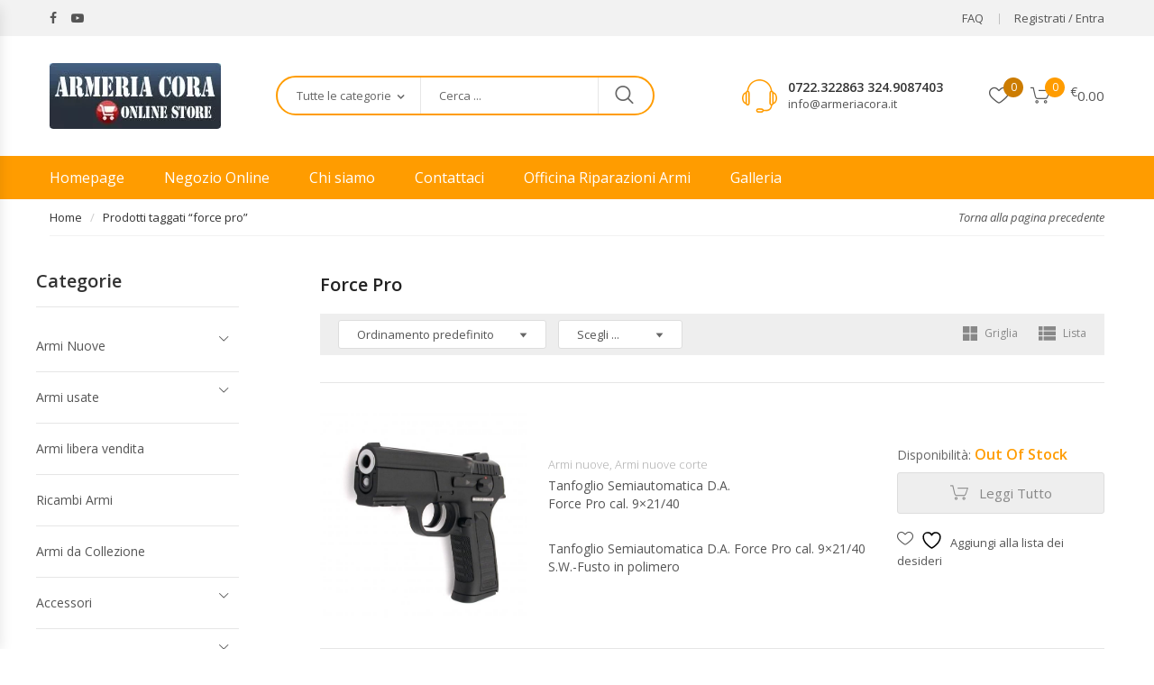

--- FILE ---
content_type: text/html; charset=UTF-8
request_url: https://armeriacora.it/tag-prodotto/force-pro/
body_size: 28856
content:
<!DOCTYPE html>
<html lang="it-IT" class="no-js no-svg">
<head>
    <meta charset="UTF-8">
    <meta name="viewport" content="width=device-width, initial-scale=1">
    <link rel="profile" href="http://gmpg.org/xfn/11">
					<script>document.documentElement.className=document.documentElement.className+' yes-js js_active js'</script>
			<meta name='robots' content='index, follow, max-image-preview:large, max-snippet:-1, max-video-preview:-1'/>
<script async type="application/javascript" src="https://armeriacora.it/wp-content/plugins/baqend/js/speed-kit-install.js.pagespeed.jm.qpCBSQ2AtH.js"></script>
	<!-- This site is optimized with the Yoast SEO plugin v26.8 - https://yoast.com/product/yoast-seo-wordpress/ -->
	<title>force pro Archivi - ARMI USATE CORA</title>
	<link rel="canonical" href="https://armeriacora.it/tag-prodotto/force-pro/"/>
	<meta property="og:locale" content="it_IT"/>
	<meta property="og:type" content="article"/>
	<meta property="og:title" content="force pro Archivi - ARMI USATE CORA"/>
	<meta property="og:url" content="https://armeriacora.it/tag-prodotto/force-pro/"/>
	<meta property="og:site_name" content="ARMI USATE CORA"/>
	<meta name="twitter:card" content="summary_large_image"/>
	<script type="application/ld+json" class="yoast-schema-graph">{"@context":"https://schema.org","@graph":[{"@type":"CollectionPage","@id":"https://armeriacora.it/tag-prodotto/force-pro/","url":"https://armeriacora.it/tag-prodotto/force-pro/","name":"force pro Archivi - ARMI USATE CORA","isPartOf":{"@id":"https://armeriacora.it/#website"},"primaryImageOfPage":{"@id":"https://armeriacora.it/tag-prodotto/force-pro/#primaryimage"},"image":{"@id":"https://armeriacora.it/tag-prodotto/force-pro/#primaryimage"},"thumbnailUrl":"https://armeriacora.it/wp-content/uploads/2017/10/Tanfoglio-Semiautomatica-D.A.-Force-Pro-cal.-9x2140-1.jpg","breadcrumb":{"@id":"https://armeriacora.it/tag-prodotto/force-pro/#breadcrumb"},"inLanguage":"it-IT"},{"@type":"ImageObject","inLanguage":"it-IT","@id":"https://armeriacora.it/tag-prodotto/force-pro/#primaryimage","url":"https://armeriacora.it/wp-content/uploads/2017/10/Tanfoglio-Semiautomatica-D.A.-Force-Pro-cal.-9x2140-1.jpg","contentUrl":"https://armeriacora.it/wp-content/uploads/2017/10/Tanfoglio-Semiautomatica-D.A.-Force-Pro-cal.-9x2140-1.jpg","width":591,"height":600,"caption":"Tanfoglio Semiautomatica D.A. Force Pro cal. 9x21/40"},{"@type":"BreadcrumbList","@id":"https://armeriacora.it/tag-prodotto/force-pro/#breadcrumb","itemListElement":[{"@type":"ListItem","position":1,"name":"Home","item":"https://armeriacora.it/"},{"@type":"ListItem","position":2,"name":"force pro"}]},{"@type":"WebSite","@id":"https://armeriacora.it/#website","url":"https://armeriacora.it/","name":"ARMI USATE CORA","description":"","publisher":{"@id":"https://armeriacora.it/#organization"},"potentialAction":[{"@type":"SearchAction","target":{"@type":"EntryPoint","urlTemplate":"https://armeriacora.it/?s={search_term_string}"},"query-input":{"@type":"PropertyValueSpecification","valueRequired":true,"valueName":"search_term_string"}}],"inLanguage":"it-IT"},{"@type":"Organization","@id":"https://armeriacora.it/#organization","name":"Armeria Cora","url":"https://armeriacora.it/","logo":{"@type":"ImageObject","inLanguage":"it-IT","@id":"https://armeriacora.it/#/schema/logo/image/","url":"https://armeriacora.it/wp-content/uploads/2017/09/logo_armeriacora.jpg","contentUrl":"https://armeriacora.it/wp-content/uploads/2017/09/logo_armeriacora.jpg","width":190,"height":73,"caption":"Armeria Cora"},"image":{"@id":"https://armeriacora.it/#/schema/logo/image/"},"sameAs":["https://www.facebook.com/search/top/?q=cora sante carboni","https://www.youtube.com/channel/UCPbc_Sfb-mxhg7txgx2lWcg?view_as=subscriber"]}]}</script>
	<!-- / Yoast SEO plugin. -->


<link rel='dns-prefetch' href='//fonts.googleapis.com'/>
<link rel="alternate" type="application/rss+xml" title="ARMI USATE CORA &raquo; Feed" href="https://armeriacora.it/feed/"/>
<link rel="alternate" type="application/rss+xml" title="ARMI USATE CORA &raquo; Feed dei commenti" href="https://armeriacora.it/comments/feed/"/>
<link rel="alternate" type="application/rss+xml" title="Feed ARMI USATE CORA &raquo; force pro Tag" href="https://armeriacora.it/tag-prodotto/force-pro/feed/"/>
<style id='wp-img-auto-sizes-contain-inline-css' type='text/css'>img:is([sizes=auto i],[sizes^="auto," i]){contain-intrinsic-size:3000px 1500px}</style>
<style id='wp-emoji-styles-inline-css' type='text/css'>img.wp-smiley,img.emoji{display:inline!important;border:none!important;box-shadow:none!important;height:1em!important;width:1em!important;margin:0 .07em!important;vertical-align:-.1em!important;background:none!important;padding:0!important}</style>
<link rel='stylesheet' id='wp-block-library-css' href='https://armeriacora.it/wp-includes/css/dist/block-library/A.style.min.css,qver=6.9.pagespeed.cf.Ey8Q_jRO3Z.css' type='text/css' media='all'/>
<link rel='stylesheet' id='wc-blocks-style-css' href='https://armeriacora.it/wp-content/plugins/woocommerce/assets/client/blocks/wc-blocks.css,qver=wc-10.4.3.pagespeed.ce.4tZxxAPH4r.css' type='text/css' media='all'/>
<style id='global-styles-inline-css' type='text/css'>:root{--wp--preset--aspect-ratio--square:1;--wp--preset--aspect-ratio--4-3: 4/3;--wp--preset--aspect-ratio--3-4: 3/4;--wp--preset--aspect-ratio--3-2: 3/2;--wp--preset--aspect-ratio--2-3: 2/3;--wp--preset--aspect-ratio--16-9: 16/9;--wp--preset--aspect-ratio--9-16: 9/16;--wp--preset--color--black:#000;--wp--preset--color--cyan-bluish-gray:#abb8c3;--wp--preset--color--white:#fff;--wp--preset--color--pale-pink:#f78da7;--wp--preset--color--vivid-red:#cf2e2e;--wp--preset--color--luminous-vivid-orange:#ff6900;--wp--preset--color--luminous-vivid-amber:#fcb900;--wp--preset--color--light-green-cyan:#7bdcb5;--wp--preset--color--vivid-green-cyan:#00d084;--wp--preset--color--pale-cyan-blue:#8ed1fc;--wp--preset--color--vivid-cyan-blue:#0693e3;--wp--preset--color--vivid-purple:#9b51e0;--wp--preset--gradient--vivid-cyan-blue-to-vivid-purple:linear-gradient(135deg,#0693e3 0%,#9b51e0 100%);--wp--preset--gradient--light-green-cyan-to-vivid-green-cyan:linear-gradient(135deg,#7adcb4 0%,#00d082 100%);--wp--preset--gradient--luminous-vivid-amber-to-luminous-vivid-orange:linear-gradient(135deg,#fcb900 0%,#ff6900 100%);--wp--preset--gradient--luminous-vivid-orange-to-vivid-red:linear-gradient(135deg,#ff6900 0%,#cf2e2e 100%);--wp--preset--gradient--very-light-gray-to-cyan-bluish-gray:linear-gradient(135deg,#eee 0%,#a9b8c3 100%);--wp--preset--gradient--cool-to-warm-spectrum:linear-gradient(135deg,#4aeadc 0%,#9778d1 20%,#cf2aba 40%,#ee2c82 60%,#fb6962 80%,#fef84c 100%);--wp--preset--gradient--blush-light-purple:linear-gradient(135deg,#ffceec 0%,#9896f0 100%);--wp--preset--gradient--blush-bordeaux:linear-gradient(135deg,#fecda5 0%,#fe2d2d 50%,#6b003e 100%);--wp--preset--gradient--luminous-dusk:linear-gradient(135deg,#ffcb70 0%,#c751c0 50%,#4158d0 100%);--wp--preset--gradient--pale-ocean:linear-gradient(135deg,#fff5cb 0%,#b6e3d4 50%,#33a7b5 100%);--wp--preset--gradient--electric-grass:linear-gradient(135deg,#caf880 0%,#71ce7e 100%);--wp--preset--gradient--midnight:linear-gradient(135deg,#020381 0%,#2874fc 100%);--wp--preset--font-size--small:13px;--wp--preset--font-size--medium:20px;--wp--preset--font-size--large:36px;--wp--preset--font-size--x-large:42px;--wp--preset--spacing--20:.44rem;--wp--preset--spacing--30:.67rem;--wp--preset--spacing--40:1rem;--wp--preset--spacing--50:1.5rem;--wp--preset--spacing--60:2.25rem;--wp--preset--spacing--70:3.38rem;--wp--preset--spacing--80:5.06rem;--wp--preset--shadow--natural:6px 6px 9px rgba(0,0,0,.2);--wp--preset--shadow--deep:12px 12px 50px rgba(0,0,0,.4);--wp--preset--shadow--sharp:6px 6px 0 rgba(0,0,0,.2);--wp--preset--shadow--outlined:6px 6px 0 -3px #fff , 6px 6px #000;--wp--preset--shadow--crisp:6px 6px 0 #000}:where(.is-layout-flex){gap:.5em}:where(.is-layout-grid){gap:.5em}body .is-layout-flex{display:flex}.is-layout-flex{flex-wrap:wrap;align-items:center}.is-layout-flex > :is(*, div){margin:0}body .is-layout-grid{display:grid}.is-layout-grid > :is(*, div){margin:0}:where(.wp-block-columns.is-layout-flex){gap:2em}:where(.wp-block-columns.is-layout-grid){gap:2em}:where(.wp-block-post-template.is-layout-flex){gap:1.25em}:where(.wp-block-post-template.is-layout-grid){gap:1.25em}.has-black-color{color:var(--wp--preset--color--black)!important}.has-cyan-bluish-gray-color{color:var(--wp--preset--color--cyan-bluish-gray)!important}.has-white-color{color:var(--wp--preset--color--white)!important}.has-pale-pink-color{color:var(--wp--preset--color--pale-pink)!important}.has-vivid-red-color{color:var(--wp--preset--color--vivid-red)!important}.has-luminous-vivid-orange-color{color:var(--wp--preset--color--luminous-vivid-orange)!important}.has-luminous-vivid-amber-color{color:var(--wp--preset--color--luminous-vivid-amber)!important}.has-light-green-cyan-color{color:var(--wp--preset--color--light-green-cyan)!important}.has-vivid-green-cyan-color{color:var(--wp--preset--color--vivid-green-cyan)!important}.has-pale-cyan-blue-color{color:var(--wp--preset--color--pale-cyan-blue)!important}.has-vivid-cyan-blue-color{color:var(--wp--preset--color--vivid-cyan-blue)!important}.has-vivid-purple-color{color:var(--wp--preset--color--vivid-purple)!important}.has-black-background-color{background-color:var(--wp--preset--color--black)!important}.has-cyan-bluish-gray-background-color{background-color:var(--wp--preset--color--cyan-bluish-gray)!important}.has-white-background-color{background-color:var(--wp--preset--color--white)!important}.has-pale-pink-background-color{background-color:var(--wp--preset--color--pale-pink)!important}.has-vivid-red-background-color{background-color:var(--wp--preset--color--vivid-red)!important}.has-luminous-vivid-orange-background-color{background-color:var(--wp--preset--color--luminous-vivid-orange)!important}.has-luminous-vivid-amber-background-color{background-color:var(--wp--preset--color--luminous-vivid-amber)!important}.has-light-green-cyan-background-color{background-color:var(--wp--preset--color--light-green-cyan)!important}.has-vivid-green-cyan-background-color{background-color:var(--wp--preset--color--vivid-green-cyan)!important}.has-pale-cyan-blue-background-color{background-color:var(--wp--preset--color--pale-cyan-blue)!important}.has-vivid-cyan-blue-background-color{background-color:var(--wp--preset--color--vivid-cyan-blue)!important}.has-vivid-purple-background-color{background-color:var(--wp--preset--color--vivid-purple)!important}.has-black-border-color{border-color:var(--wp--preset--color--black)!important}.has-cyan-bluish-gray-border-color{border-color:var(--wp--preset--color--cyan-bluish-gray)!important}.has-white-border-color{border-color:var(--wp--preset--color--white)!important}.has-pale-pink-border-color{border-color:var(--wp--preset--color--pale-pink)!important}.has-vivid-red-border-color{border-color:var(--wp--preset--color--vivid-red)!important}.has-luminous-vivid-orange-border-color{border-color:var(--wp--preset--color--luminous-vivid-orange)!important}.has-luminous-vivid-amber-border-color{border-color:var(--wp--preset--color--luminous-vivid-amber)!important}.has-light-green-cyan-border-color{border-color:var(--wp--preset--color--light-green-cyan)!important}.has-vivid-green-cyan-border-color{border-color:var(--wp--preset--color--vivid-green-cyan)!important}.has-pale-cyan-blue-border-color{border-color:var(--wp--preset--color--pale-cyan-blue)!important}.has-vivid-cyan-blue-border-color{border-color:var(--wp--preset--color--vivid-cyan-blue)!important}.has-vivid-purple-border-color{border-color:var(--wp--preset--color--vivid-purple)!important}.has-vivid-cyan-blue-to-vivid-purple-gradient-background{background:var(--wp--preset--gradient--vivid-cyan-blue-to-vivid-purple)!important}.has-light-green-cyan-to-vivid-green-cyan-gradient-background{background:var(--wp--preset--gradient--light-green-cyan-to-vivid-green-cyan)!important}.has-luminous-vivid-amber-to-luminous-vivid-orange-gradient-background{background:var(--wp--preset--gradient--luminous-vivid-amber-to-luminous-vivid-orange)!important}.has-luminous-vivid-orange-to-vivid-red-gradient-background{background:var(--wp--preset--gradient--luminous-vivid-orange-to-vivid-red)!important}.has-very-light-gray-to-cyan-bluish-gray-gradient-background{background:var(--wp--preset--gradient--very-light-gray-to-cyan-bluish-gray)!important}.has-cool-to-warm-spectrum-gradient-background{background:var(--wp--preset--gradient--cool-to-warm-spectrum)!important}.has-blush-light-purple-gradient-background{background:var(--wp--preset--gradient--blush-light-purple)!important}.has-blush-bordeaux-gradient-background{background:var(--wp--preset--gradient--blush-bordeaux)!important}.has-luminous-dusk-gradient-background{background:var(--wp--preset--gradient--luminous-dusk)!important}.has-pale-ocean-gradient-background{background:var(--wp--preset--gradient--pale-ocean)!important}.has-electric-grass-gradient-background{background:var(--wp--preset--gradient--electric-grass)!important}.has-midnight-gradient-background{background:var(--wp--preset--gradient--midnight)!important}.has-small-font-size{font-size:var(--wp--preset--font-size--small)!important}.has-medium-font-size{font-size:var(--wp--preset--font-size--medium)!important}.has-large-font-size{font-size:var(--wp--preset--font-size--large)!important}.has-x-large-font-size{font-size:var(--wp--preset--font-size--x-large)!important}</style>

<style id='classic-theme-styles-inline-css' type='text/css'>.wp-block-button__link{color:#fff;background-color:#32373c;border-radius:9999px;box-shadow:none;text-decoration:none;padding:calc(.667em + 2px) calc(1.333em + 2px);font-size:1.125em}.wp-block-file__button{background:#32373c;color:#fff;text-decoration:none}</style>
<link rel='stylesheet' id='contact-form-7-css' href='https://armeriacora.it/wp-content/plugins/contact-form-7/includes/css/A.styles.css,qver=6.1.4.pagespeed.cf.bY4dTi-wnh.css' type='text/css' media='all'/>
<link rel='stylesheet' id='easy-sidebar-menu-widget-css-css' href='https://armeriacora.it/wp-content/plugins/easy-sidebar-menu-widget/assets/css/A.easy-sidebar-menu-widget.css,qver=6.9.pagespeed.cf.iO_4RGIUpm.css' type='text/css' media='all'/>
<style id='fcbk_stylesheet-css' media='all'>.fcbk_share{clear:both;line-height:1}.fcbk_share *{vertical-align:top}.fcbk_button{display:inline-block;margin-right:10px;margin-bottom:5px}.fcbk_button a{display:block;border-bottom:0!important;box-shadow:none!important}.fcbk_button a:hover{opacity:.9}.fcbk_like{display:inline-block;position:relative}.fb_edge_widget_with_comment span{width:450px!important}.fcbk_like iframe{max-width:450px}.fcbk_button a img{display:inline-block!important}.fcbk_share img,.fcbk_like .fb_iframe_widget span{vertical-align:top!important}.form-table td fieldset.fcbkbttn_layout_option label{display:block}</style>
<link rel='stylesheet' id='rs-plugin-settings-css' href='https://armeriacora.it/wp-content/plugins/revslider/public/assets/css/rs6.css?ver=6.3.6' type='text/css' media='all'/>
<style id='rs-plugin-settings-inline-css' type='text/css'>#rs-demo-id{}</style>
<link rel='stylesheet' id='widgetopts-styles-css' href='https://armeriacora.it/wp-content/plugins/widget-options/assets/css/A.widget-options.css,qver=4.1.3.pagespeed.cf.TFeujAr7MH.css' type='text/css' media='all'/>
<style id='woocommerce-inline-inline-css' type='text/css'>.woocommerce form .form-row .required{visibility:visible}</style>
<style id='gateway-css' media='all'>#place_order.ppcp-hidden{display:none !important}.ppcp-disabled{cursor:not-allowed;-webkit-filter:grayscale(100%);filter:grayscale(100%)}.ppcp-disabled *{pointer-events:none}.ppc-button-wrapper .ppcp-messages:first-child{padding-top:10px}#ppc-button-ppcp-gateway{line-height:0}#ppc-button-ppcp-gateway div[class^=item-]{margin-top:14px}#ppc-button-ppcp-gateway div[class^=item-]:first-child{margin-top:0}#ppc-button-minicart{line-height:0;display:block}.ppcp-button-apm{--apm-button-border-radius: 4px;overflow:hidden;min-width:0;max-width:750px;line-height:0;border-radius:var(--apm-button-border-radius);height:45px;margin-top:14px}.ppcp-button-apm.ppcp-button-pill{--apm-button-border-radius: 50px}.ppcp-button-apm.ppcp-button-minicart{display:block}.ppcp-width-min .ppcp-button-apm{height:35px}.ppcp-width-300 .ppcp-button-apm{height:45px}.ppcp-width-500 .ppcp-button-apm{height:55px}.wp-block-woocommerce-checkout .ppcp-button-apm,.wp-block-woocommerce-cart .ppcp-button-apm{margin:0;min-width:0}.wp-admin .ppcp-button-apm{pointer-events:none}</style>
<style id='product-attributes-swatches-css' media='all'>.entry-summary .variations select[data-attributetype="box_style"]{display:none!important}.entry-summary .variations .data-val[data-attributetype="box_style"]{display:inline-block;vertical-align:middle}.entry-summary .variations .data-val{display:none;font-size:0;line-height:0;margin:0 -4px}.entry-summary .variations .data-val a{position:relative;display:inline-block;vertical-align:middle;min-width:20px;height:20px;font-size:12px;line-height:20px;border:1px solid #eee;margin:2px 4px;padding:0 5px;text-transform:uppercase}.entry-summary .variations .data-val a::before{position:absolute;content:'';top:-2px;bottom:-2px;left:-2px;right:-2px;border:1px solid transparent}.entry-summary .variations .data-val a:hover,.entry-summary .variations .data-val a.active{border-color:#ffe6ec}.entry-summary .variations .data-val a:hover::before,.entry-summary .variations .data-val a.active::before{border-color:#f36}</style>
<link rel='stylesheet' id='jquery-selectBox-css' href='https://armeriacora.it/wp-content/plugins/yith-woocommerce-wishlist/assets/css/jquery.selectBox.css?ver=1.2.0' type='text/css' media='all'/>
<link rel='stylesheet' id='woocommerce_prettyPhoto_css-css' href='//armeriacora.it/wp-content/plugins/woocommerce/assets/css/prettyPhoto.css?ver=3.1.6' type='text/css' media='all'/>
<link rel='stylesheet' id='yith-wcwl-main-css' href='https://armeriacora.it/wp-content/plugins/yith-woocommerce-wishlist/assets/css/style.css?ver=4.12.0' type='text/css' media='all'/>
<style id='yith-wcwl-main-inline-css' type='text/css'>:root{--rounded-corners-radius:16px;--add-to-cart-rounded-corners-radius:16px;--feedback-duration:3s}:root{--rounded-corners-radius:16px;--add-to-cart-rounded-corners-radius:16px;--feedback-duration:3s}</style>
<link rel='stylesheet' id='dashicons-css' href='https://armeriacora.it/wp-includes/css/A.dashicons.min.css,qver=6.9.pagespeed.cf.YtIiybB4VG.css' type='text/css' media='all'/>
<style id='dashicons-inline-css' type='text/css'>[data-font="Dashicons"]:before{font-family:'Dashicons'!important;content:attr(data-icon)!important;speak:none!important;font-weight:normal!important;font-variant:normal!important;text-transform:none!important;line-height:1!important;font-style:normal!important;-webkit-font-smoothing:antialiased!important;-moz-osx-font-smoothing:grayscale!important}</style>
<link rel='stylesheet' id='thickbox-css' href='https://armeriacora.it/wp-includes/js/thickbox/A.thickbox.css,qver=6.9.pagespeed.cf.FZrku-lrhe.css' type='text/css' media='all'/>
<link rel='stylesheet' id='fastshop-fonts-css' href='https://fonts.googleapis.com/css?family=Open+Sans:300,300i,400,400i,600,600i,700,700i|Lato:300,300i,400,400i,700,700i' type='text/css' media='all'/>
<link rel='stylesheet' id='animate-css' href='https://armeriacora.it/wp-content/themes/fastshop/assets/css/A.animate.min.css,qver=1.0.pagespeed.cf.Wo1EqEUA4L.css' type='text/css' media='all'/>
<link rel='stylesheet' id='bootstrap-css' href='https://armeriacora.it/wp-content/themes/fastshop/assets/css/A.bootstrap.min.css,qver=1.0.pagespeed.cf.ANNqluioKf.css' type='text/css' media='all'/>
<link rel='stylesheet' id='chosen-css' href='https://armeriacora.it/wp-content/themes/fastshop/assets/css/A.chosen.min.css,qver=1.0.pagespeed.cf.qwnEM6jjpr.css' type='text/css' media='all'/>
<link rel='stylesheet' id='growl-css' href='https://armeriacora.it/wp-content/themes/fastshop/assets/css/A.growl.min.css,qver=1.0.pagespeed.cf.kTLm0cidI3.css' type='text/css' media='all'/>
<link rel='stylesheet' id='font-awesome-css' href='https://armeriacora.it/wp-content/plugins/js_composer/assets/lib/bower/font-awesome/css/A.font-awesome.min.css,qver=5.4.5.pagespeed.cf.Rd8N1ZudTN.css' type='text/css' media='all'/>
<style id='font-awesome-inline-css' type='text/css'>[data-font="FontAwesome"]:before{font-family:'FontAwesome'!important;content:attr(data-icon)!important;speak:none!important;font-weight:normal!important;font-variant:normal!important;text-transform:none!important;line-height:1!important;font-style:normal!important;-webkit-font-smoothing:antialiased!important;-moz-osx-font-smoothing:grayscale!important}</style>
<link rel='stylesheet' id='carousel-css' href='https://armeriacora.it/wp-content/themes/fastshop/assets/css/owl.carousel.min.css?ver=1.0' type='text/css' media='all'/>
<link rel='stylesheet' id='pe-icon-7-stroke-css' href='https://armeriacora.it/wp-content/themes/fastshop/assets/css/A.pe-icon-7-stroke.min.css,qver=1.0.pagespeed.cf.bsVzW4iZ-b.css' type='text/css' media='all'/>
<style id='flaticon-css' media='all'>@font-face{font-family:"Flaticon";src:url(/wp-content/themes/fastshop/assets/fonts/flaticon/Flaticon.eot);src:url(/wp-content/themes/fastshop/assets/fonts/flaticon/Flaticon.eot?#iefix) format("embedded-opentype") , url(/wp-content/themes/fastshop/assets/fonts/flaticon/Flaticon.woff) format("woff") , url(/wp-content/themes/fastshop/assets/fonts/flaticon/Flaticon.ttf) format("truetype") , url(/wp-content/themes/fastshop/assets/fonts/flaticon/Flaticon.svg#Flaticon) format("svg");font-weight:normal;font-style:normal}@media screen and (-webkit-min-device-pixel-ratio:0){@font-face{font-family:"Flaticon";src:url(/wp-content/themes/fastshop/assets/fonts/flaticon/Flaticon.svg#Flaticon) format("svg")}}[class^="flaticon-"]:before,[class*=" flaticon-"]:before,[class^="flaticon-"]:after,[class*=" flaticon-"]:after{font-family:Flaticon;font-size:20px;font-style:normal;margin-left:20px}.flaticon-01search:before{content:"\f100"}.flaticon-02arrows:before{content:"\f101"}.flaticon-03wishlist:before{content:"\f102"}.flaticon-04shopcart:before{content:"\f103"}.flaticon-05menu:before{content:"\f104"}.flaticon-06accessories:before{content:"\f105"}.flaticon-07furniture:before{content:"\f106"}.flaticon-08women-shoes:before{content:"\f107"}.flaticon-09handbag:before{content:"\f108"}.flaticon-10watch:before{content:"\f109"}.flaticon-11sport-shoes:before{content:"\f10a"}.flaticon-12clothes:before{content:"\f10b"}.flaticon-13male-telemarketer:before{content:"\f10c"}.flaticon-14credit-card-security:before{content:"\f10d"}.flaticon-15return-of-investment:before{content:"\f10e"}.flaticon-16transport:before{content:"\f10f"}.flaticon-17grid:before{content:"\f110"}.flaticon-18list:before{content:"\f111"}.flaticon-19grid:before{content:"\f112"}.flaticon-20shirt:before{content:"\f113"}.flaticon-21sunglass:before{content:"\f114"}.flaticon-22shoes:before{content:"\f115"}.flaticon-23book:before{content:"\f116"}.flaticon-24accessories:before{content:"\f117"}.flaticon-25bag:before{content:"\f118"}.flaticon-26check:before{content:"\f119"}.flaticon-27arrows:before{content:"\f11a"}.flaticon-28bag:before{content:"\f11b"}.flaticon-29search:before{content:"\f11c"}</style>
<link rel='stylesheet' id='fastshop_custom_css-css' href='https://armeriacora.it/wp-content/themes/fastshop/assets/css/style.css?ver=1.0' type='text/css' media='all'/>
<style id='fastshop_custom_css-inline-css' type='text/css'>.sidebar{width:20%;padding-left:0}.is-singular .site-main>.hentry{width:80%}.widget_price_filter .price_slider_amount #max_price{left:75px}.widget_layered_nav .color-group>a i{width:40px;height:40px}.widget_layered_nav .color-group>a:hover i::before,.widget_layered_nav .color-group>.selected i::before{line-height:40px}.widget_layered_nav .inline-group>a:hover i::before,.widget_layered_nav .inline-group>.selected i::before{background-color:#ff9c00}.widget_layered_nav .list-group>a{display:inline;margin-right:10px}.widget_layered_nav .list-group>a::before{margin-right:5px}.wpp-excerpt i:first-of-type{display:none}.form-search.default .category .chosen-container-single .chosen-drop{width:260px}.woocommerce form .form-row label,.woocommerce-page form .form-row label{display:inline-table}#terms{margin-left:0}.woocommerce-terms-and-conditions-checkbox-text{margin-left:20px}a:hover,
		a:focus,
		a:active,
		a.compare:hover,
		.header-box-nav .main-menu .submenu .menu-item:hover>a,
		.dropdown>.submenu li a:hover,
		.dropdown>.submenu li a:focus,
		.dropdown>.submenu li a:active,
		.header.style1 .top-header .submenu a:hover,
		.header.style1 .top-header .submenu a:focus,
		.header.style1 .top-header .submenu a:active,
		.widget_search .search-form .search-submit:hover,
		.product-item.list .product-info-stock-sku,
		.post-item .read-more,
		.comment .comment-body .edit-link:hover,
		.owl-carousel .owl-nav .owl-prev:hover,
		.owl-carousel .owl-nav .owl-next:hover,
		.woocommerce-product-gallery .woocommerce-product-gallery__trigger:hover::before,
		.toolbar-products .modes a.active,
		.box-mobile-menu .toggle-submenu:hover,
		.vertical-menu .menu-item:hover>a,
		#yith-quick-view-modal #yith-quick-view-close:hover,
		.fastshop-title.style4 .view-all:hover,
		.fastshop-tabs.style5 .tab-link li.active a,
		.fastshop-testimonials.default .testimonial-item .position,
		.fastshop-blog.style-3 .blog-item .blog-readmore:hover,
		.widget_shopping_cart .mini_cart_item>a:not(.remove):hover,
		.block-minicart .shopcart-description .subtotal .total-price,
		.widget_shopping_cart .woocommerce-mini-cart__total>span,
		.footer.style1 .fastshop-custommenu.default li::before,
		.footer.default .fastshop-custommenu.default li::before,
		.widget_tag_cloud .tag-cloud-link:hover,
		.fastshop-tabs.style10 .tab-link-wrap .view-all:hover,
		.fastshop-blog.style-9 .blog-item .blog-readmore:hover,
		.fastshop-categories.style6 .view-all:hover,
		.error-404 .hightlight,
		.block-minicart .shopcart-dropdown:hover,
		.block-wishlist .wishlist-dropdown:hover,
		.footer.style23 .widget_tag_cloud .tag-cloud-link:hover,
		.fastshop-testimonials.style5 .block-link .view-all:hover,
        .post-item .post-meta .sticky-post,
        #customer_login .woocommerce-form__label-for-checkbox:hover,
        .post-item .post-cat .content-cat a:hover,
        .fastshop-products.style-7 .product-item a.compare:hover,
        .wcml_currency_switcher .wcml-cs-submenu li a:hover,
        .pingback>a:hover,
        .pingback .edit-link:hover,
        .section-heading .section-title span,
        .flex-control-nav .slick-arrow:hover,
        .widget_product_categories .cat-item .carets:hover,
        .toolbar-products .modes button:hover
		{color:#ff9c00}.button:hover,
		button:hover,
		input[type="submit"]:hover,
		.widget #today,
		.add-to-cart>a:hover,
		.post-item .read-more::before,
		.comment-respond .comment-form input[type="submit"],
		.shop_table .actions .button:hover,
		.wc-proceed-to-checkout .button:hover,
		a.backtotop:hover i,
		.owl-carousel.nav2 .owl-nav .owl-prev:hover,
		.owl-carousel.nav2 .owl-nav .owl-next:hover,
		.normal-effect::before,
		.fastshop-blog .blog-item .sticky-date .month,
		.fastshop-tabs.style2 .tab-link li:hover,
		.fastshop-tabs.style2 .tab-link li.active,
		.fastshop-tabs.style4 .tab-link li:hover,
		.fastshop-tabs.style4 .tab-link li.active,
		.fastshop-testimonials .owl-carousel .owl-dot.active span,
		.fastshop-testimonials .owl-carousel .owl-dot:hover span,
		.fastshop-blog.style-5 .blog-item .blog-readmore,
		.fastshop-blog.style-6 .blog-item .blog-readmore:hover,
		.fastshop-categories.style4:hover .title,
		.fastshop-socials .social-item:hover,
		footer.footer div.fastshop-socials.style2 .social-item:hover,
		.fastshop-newsletter.default .submit-newsletter:hover,
		.fastshop-newsletter.style1 .submit-newsletter:hover,
		.fastshop-categories.style5:hover .view-all,
		.owl-carousel .owl-dot.active span,
		.owl-carousel .owl-dot:hover span,
		.slick-dots li:hover::before,
		.slick-dots li.slick-active::before,
		.fastshop-blog.style-7 .blog-item .blog-readmore,
		.panel .panel-title a[aria-expanded="true"]::after,
		.fastshop-newsletter.style1 .submit-newsletter,
		.fastshop-newsletter.style2 .submit-newsletter,
		.fastshop-newsletter.style4 .submit-newsletter,
		.fastshop-newsletter.style3 .submit-newsletter,
		.fastshop-testimonials.style4 .testimonial-item .excerpt,
		.footer.style9 .fastshop-newsletter .button,
		.form-search.style1 .form-content .btn-search,
		.header-bg-dark,
		.header.style5 .form-search .btn-search,
		.header.style15 .form-search .btn-search,
		.header.style6 .main-header,
		.header.style3 .block-minicart .shopcart-icon .count,
		.header-sticky-menu.style-03 .block-minicart .shopcart-icon .count,
		.header.style6 .block-minicart .shopcart-icon .count,
		.header-sticky-menu.style-06 .block-minicart .shopcart-icon .count,
		.header.style7 .block-minicart .shopcart-icon .count,
		.header-sticky-menu.style-07 .block-minicart .shopcart-icon .count,
		.header.style9 .block-minicart .shopcart-icon .count,
		.header.style11 .block-minicart .shopcart-icon .count,
		.header.style12 .block-minicart .shopcart-icon .count,
		.header.style14 .block-minicart .shopcart-icon .count,
		.header.style19 .block-minicart .shopcart-icon .count,
		.header-sticky-menu.style-19 .block-minicart .shopcart-icon .count,
		.header.style21 .block-minicart .shopcart-icon .count,
		.header-sticky-menu.style-21 .block-minicart .shopcart-icon .count,
		.header.style22 .block-minicart .shopcart-icon .count,
		.header.style23 .block-minicart .shopcart-icon .count,
		.header-sticky-menu.style-23 .block-minicart .shopcart-icon .count,
		#customer_login input[type="submit"],
		.wpcf7 .contact-form input[type="submit"],
		.fastshop-testimonials.style5 .block-link .block-link-content,
		.modal-content .btn-submit,
		.fastshop-products.style-4 .add-to-cart>a,
		.woocommerce-cart-form .shop_table .quantity .btn-number:hover,
		.social-header.style1 .social-list li a:hover,
		.header.style8:not(.style19) .block-minicart .shopcart-dropdown,
		.header.style8 .block-nav-category .block-title,
		.header-sticky-menu.style-08 .block-nav-category .block-title,
		.header-sticky-menu.style-19 .block-nav-category .block-title,
		.header.style15 .main-header .header-control .block-minicart .shopcart-dropdown,
		.header.style15 .mobile-navigation,
		.header.style20 .form-search .btn-search,
		.header.header-cart6 .block-minicart .shopcart-dropdown .cart-style6 .cart-icon,
		.header.style20 .block-nav-category .block-title,
		.header-sticky-menu.style-20 .block-nav-category .block-title,
		.widget_layered_nav .inline-group>a:hover,
		.block-minicart .shopcart-description .actions .button-checkout,
        .widget_product_search .woocommerce-product-search input[type="submit"],
        .fastshop-masonry .banner-portfolio .block-text .button,
        .woocommerce-pagination .page-numbers.current, 
        .woocommerce-pagination a.page-numbers:hover,
        .fastshop-products.style-12 .product-item .add-to-cart>a:hover,
        .fastshop-banner.style2:hover .button,
        .wc-proceed-to-checkout .button,
        .single-left .video-product:hover,
        .woocommerce-product-gallery .woocommerce-product-gallery__trigger:hover::before,
		.type-grid-filter .item-filter:hover,
		.type-grid-filter .item-filter.filter-active,
		.header.style20 .main-header .header-control .menu-bar,
        .newsletter-form-wrap.processing::after
		{background-color:#ff9c00}.button:hover,button:hover,input[type="submit"]:hover,.add-to-cart>a:hover,a.backtotop:hover,.owl-carousel.nav2 .owl-nav .owl-prev:hover,.owl-carousel.nav2 .owl-nav .owl-next:hover,.fastshop-title.style1 .title,.fastshop-title.style2 .title,.fastshop-blog.style-2 .blog-item .blog-readmore:hover,.fastshop-tabs.style3 .tab-link li:hover a,.fastshop-tabs.style3 .tab-link li.active a,.fastshop-tabs.style4 .tab-link li:hover,.fastshop-tabs.style4 .tab-link li.active,.fastshop-categories.style1:hover,.fastshop-banner .content-slide .slick-dots li:hover,.fastshop-banner .content-slide .slick-dots li.slick-active,.fastshop-tabs.style7 .tab-link li.active a,.fastshop-tabs.style7 .tab-link li:hover a,.fastshop-newsletter.style1 .submit-newsletter:hover,.widget_tag_cloud .tag-cloud-link:hover,.fastshop-socials.style1 .social-item:hover,.fastshop-newsletter.style2 .submit-newsletter:hover,.fastshop-testimonials.style4 .testimonial-item .excerpt::before,.footer.style9 .fastshop-newsletter .button,.footer.style16 .fastshop-socials.style1 .social-item:hover,.footer.style22 .fastshop-socials.style1 .social-item:hover,.woocommerce-cart-form .shop_table .quantity .btn-number:hover,.header.style22 .form-search.default,.widget_layered_nav .inline-group>a:hover,.woocommerce-pagination .page-numbers.current,.woocommerce-pagination a.page-numbers:hover,.single-left .video-product:hover,.woocommerce-product-gallery .woocommerce-product-gallery__trigger:hover::before,.type-grid-filter .item-filter:hover,.type-grid-filter .item-filter.filter-active{border-color:#ff9c00}@media (max-width:1024px){.fastshop-blog.style-2 .blog-item .blog-readmore,.fastshop-blog.style-9 .blog-item .blog-readmore{color:#ff9c00}.fastshop-blog.style-6 .blog-item .blog-readmore{background-color:#ff9c00}.fastshop-blog.style-2 .blog-item .blog-readmore{border-color:#ff9c00}}.animation-tab,.preloader-wrap .icon-loaded{border-top-color:#ff9c00}.flex-control-nav .slick-slide img.flex-active{border-bottom-color:#ff9c00}.vc_custom_1504367224990{margin-top:10px!important;padding-right:30px!important;padding-left:30px!important}.vc_custom_1504476497880{margin-bottom:15px!important;padding-right:30px!important;padding-left:30px!important}.vc_custom_1504366277810{margin-top:10px!important;margin-bottom:15px!important}.vc_custom_1504366268593{margin-top:10px!important;margin-bottom:15px!important}.vc_custom_1517071583767{padding-right:30px!important;padding-left:30px!important}.vc_custom_1504367289477{margin-top:10px!important;padding-right:30px!important;padding-left:30px!important}.vc_custom_1504360434788{padding-right:30px!important;padding-left:30px!important}.vc_custom_1504360535320{margin-top:10px!important;margin-bottom:15px!important}.vc_custom_1504360545455{margin-top:10px!important;margin-bottom:15px!important}.vc_custom_1504360553555{margin-top:10px!important;margin-bottom:15px!important}.vc_custom_1504360562373{margin-top:10px!important;margin-bottom:15px!important}.vc_custom_1504357185820{padding-right:30px!important;padding-left:30px!important}.vc_custom_1504357185820{padding-right:30px!important;padding-left:30px!important}.vc_custom_1504359092900{padding-right:30px!important;padding-left:30px!important}.vc_custom_1506625776047{margin-top:15px!important;margin-bottom:15px!important}.vc_custom_1506625821270{margin-top:15px!important;margin-bottom:15px!important}.vc_custom_1506625858256{margin-top:15px!important;margin-bottom:15px!important}.vc_custom_1506625889734{margin-top:15px!important;margin-bottom:15px!important}.vc_custom_1506625923341{margin-top:15px!important;margin-bottom:15px!important}.vc_custom_1506625957181{margin-top:15px!important;margin-bottom:15px!important}.vc_custom_1504153880951{padding-top:40px!important;padding-right:45px!important;padding-bottom:30px!important;padding-left:45px!important}.menu-demo .megamenu .wpb_single_image{position:relative;padding-bottom:40px;border-radius:0}.menu-demo .megamenu .wpb_single_image .wpb_heading{font-size:15px;color:#000;padding:10px 0;position:absolute;bottom:0;left:0;right:0;text-align:center;margin-bottom:0}.menu-demo .megamenu .wpb_single_image .vc_single_image-wrapper{box-shadow:0 0 15px #ddd;-webkit-transition:box-shadow .2s ease-out;-moz-transition:box-shadow .2s ease-out;-ms-transition:box-shadow .2s ease-out;-o-transition:box-shadow .2s ease-out;transition:box-shadow .2s ease-out}.menu-demo .megamenu .wpb_single_image .vc_single_image-wrapper:hover{box-shadow:0 0 25px #666}.vc_custom_1504082561853{margin-top:20px!important;padding-top:30px!important;padding-right:15px!important;padding-left:15px!important}.vc_custom_1504082568523{margin-top:20px!important;padding-right:15px!important;padding-left:15px!important}.vc_custom_1504082576292{margin-top:20px!important;margin-bottom:20px!important;padding-right:15px!important;padding-left:15px!important}.vc_custom_1501726729692{padding-top:20px!important;padding-bottom:20px!important}.vc_custom_1501726996325{margin-bottom:10px!important}.vc_custom_1501727001337{margin-bottom:10px!important}.vc_custom_1501727006201{margin-bottom:10px!important}.vc_custom_1501727018608{margin-bottom:10px!important}.vc_custom_1501721160770{padding-top:17px!important;padding-right:30px!important;padding-left:30px!important}.vc_custom_1499918947270{padding-right:30px!important;padding-bottom:30px!important;padding-left:30px!important}.vc_custom_1503544873657{padding-top:15px!important}.vc_custom_1500023676884{padding-top:13px!important}.vc_custom_1500023683312{padding-top:13px!important}.vc_custom_1500019817948{border-bottom-width:1px!important;padding-top:18px!important;padding-bottom:25px!important;border-bottom-color:#dfdfdf!important;border-bottom-style:solid!important}.vc_custom_1500023476132{padding-top:28px!important;padding-bottom:25px!important}.vc_custom_1500019823165{border-bottom-width:1px!important;padding-top:18px!important;padding-bottom:25px!important;border-bottom-color:#dfdfdf!important;border-bottom-style:solid!important}.vc_custom_1500023481046{padding-top:28px!important;padding-bottom:25px!important}.vc_custom_1504476360396{padding-right:30px!important;padding-left:30px!important}.vc_custom_1504368064420{padding-right:30px!important;padding-left:30px!important}.vc_custom_1504368095753{margin-top:10px!important;margin-bottom:15px!important}.vc_custom_1504368077422{margin-top:10px!important;margin-bottom:15px!important}.vc_custom_1504473944607{margin-bottom:15px!important}.vc_custom_1504473952870{margin-bottom:15px!important}.vc_custom_1501668365109{padding-top:40px!important;padding-right:20px!important;padding-left:45px!important}.vc_custom_1501668354272{padding-top:40px!important;padding-right:20px!important;padding-left:20px!important}.vc_custom_1501668344718{padding-top:40px!important}.vc_custom_1501667804618{padding-top:5px!important;padding-right:20px!important;padding-bottom:5px!important}.vc_custom_1501668337518{margin-top:-4px!important;margin-bottom:10px!important}.vc_custom_1501664606796{margin-bottom:15px!important}.vc_custom_1501670339229{padding-top:40px!important;padding-right:25px!important;padding-left:30px!important}.vc_custom_1501720613849{margin-top:25px!important;padding-right:35px!important;padding-bottom:30px!important;padding-left:30px!important}.vc_custom_1500003567562{margin-top:-5px!important;margin-bottom:0!important}.vc_custom_1501668964929{margin-top:5px!important}.vc_custom_1501668954129{margin-top:5px!important}.vc_custom_1501669358649{padding-top:30px!important;padding-right:30px!important;padding-bottom:30px!important;padding-left:30px!important}.vc_custom_1499325123085{padding-bottom:38px!important;background-color:#f6f6f6!important}.vc_custom_1505212252255{background-color:#333!important}.vc_custom_1500864675757{background-color:#333!important}.vc_custom_1504463007959{background-position:0 0!important;background-repeat:no-repeat!important}.vc_custom_1504346322825{margin-bottom:30px!important;padding-top:35px!important}.vc_custom_1505143434493{margin-bottom:30px!important;padding-top:35px!important}.vc_custom_1528230642256{margin-bottom:30px!important;padding-top:35px!important}.vc_custom_1505142919763{margin-bottom:30px!important;padding-top:35px!important}.vc_custom_1504462326369{padding-top:10px!important}.vc_custom_1504365054271{padding-top:10px!important;padding-bottom:10px!important}</style>
<style id='fastshop-main-style-css' media='all'>.wp-block-pullquote{margin-top:32px;margin-bottom:32px}.has-huge-font-size,.has-large-font-size,.has-medium-font-size,.has-small-font-size{line-height:1.8}@media only screen and (min-width:768px){.alignfull{margin-left:calc(50% - 50vw);margin-right:calc(50% - 50vw);width:auto;max-width:1000%}.alignwide{margin-left:calc(25% - 25vw);margin-right:calc(25% - 25vw);width:auto;max-width:1000%}.alignwide img,.alignfull img{display:block;margin:0 auto}}</style>
<link rel='stylesheet' id='mobile-menu-css' href='https://armeriacora.it/wp-content/themes/fastshop/framework/includes/mobile-menu/A.mobile-menu.css,qver=6.9.pagespeed.cf.ttYtRM9Tam.css' type='text/css' media='all'/>
<link rel='stylesheet' id='jquery-fixedheadertable-style-css' href='https://armeriacora.it/wp-content/plugins/yith-woocommerce-compare/assets/css/jquery.dataTables.css?ver=1.10.18' type='text/css' media='all'/>
<link rel='stylesheet' id='yith_woocompare_page-css' href='https://armeriacora.it/wp-content/plugins/yith-woocommerce-compare/assets/css/compare.css?ver=3.7.0' type='text/css' media='all'/>
<style id='yith-woocompare-widget-css' media='all'>.yith-woocompare-widget-content ul.products-list li:not( .list_empty ) {position:relative;padding:5px 0;border-bottom:1px solid #dfdfdf}.yith-woocompare-widget-content ul.products-list{list-style:none;margin:0 0 15px}.yith-woocompare-widget-content ul.products-list li{display:flex;align-items:center;gap:15px}.yith-woocompare-widget-content ul.products-list li .remove{color:#000;font-weight:400;text-align:center;text-decoration:none;cursor:pointer;outline:none}.yith-woocompare-widget-content ul.products-list li img{max-width:50px;height:auto;display:block;vertical-align:middle;float:left}.yith-woocompare-widget-content ul.products-list li .product-info{cursor:pointer;font-size:15px;font-weight:400;outline:none;text-decoration:none}.yith-woocompare-widget-content ul.products-list li .product-info:before,.yith-woocompare-widget-content ul.products-list li .product-info:after{content:'';display:table;clear:both}.yith-woocompare-widget-content a.compare-widget,.yith-woocompare-widget-content a.compare{float:right;line-height:1;cursor:pointer;padding:8px 10px;font-size:13px;border:0;white-space:nowrap;display:inline-block}.yith-woocompare-widget-content a.compare-widget:hover,.yith-woocompare-widget-content a.compare:hover{color:#fff;background-color:#303030}.yith-woocompare-widget-content a.clear-all{outline:none;font-size:12px;cursor:pointer}</style>
<link rel='stylesheet' id='tawcvs-frontend-css' href='https://armeriacora.it/wp-content/plugins/variation-swatches-for-woocommerce/assets/css/A.frontend.css,qver=2.2.5.pagespeed.cf.S7PZ9OiSzk.css' type='text/css' media='all'/>
<style id='tawcvs-frontend-for-listing-pages-css' media='all'>.woocommerce-variation-price,.woocommerce-variation-availability,.woocommerce-variation-add-to-cart .quantity{display:none!important;visibility:hidden!important}.variations_form .variations td.label{display:none}.variations_form .variations td.value{padding:0}.tawcvs-swatches .swatch,.tawcvs-swatches .swatch-show-more{width:35px;height:35px;border:1px solid rgba(58,58,58,.568627451)}.tawcvs-swatches .swatch.swatch-image img,.tawcvs-swatches .swatch-show-more.swatch-image img{margin:0}</style>
<link rel='stylesheet' id='js_composer_front-css' href='https://armeriacora.it/wp-content/plugins/js_composer/assets/css/js_composer.min.css?ver=5.4.5' type='text/css' media='all'/>
<style id='bws-custom-style-css' media='all'>.fcbk_share{margin-top:2%}</style>
<script type="text/javascript" src="https://armeriacora.it/wp-includes/js/jquery/jquery.min.js,qver=3.7.1.pagespeed.jm.PoWN7KAtLT.js" id="jquery-core-js"></script>
<script type="text/javascript" src="https://armeriacora.it/wp-includes/js/jquery/jquery-migrate.min.js,qver=3.4.1.pagespeed.jm.bhhu-RahTI.js" id="jquery-migrate-js"></script>
<script type="text/javascript" src="https://armeriacora.it/wp-content/plugins/revslider/public/assets/js/rbtools.min.js,qver=6.3.6.pagespeed.jm.NqFJE7i3tL.js" id="tp-tools-js"></script>
<script type="text/javascript" src="https://armeriacora.it/wp-content/plugins/revslider/public/assets/js/rs6.min.js,qver=6.3.6.pagespeed.jm.J6VjsSRCI_.js" id="revmin-js"></script>
<script type="text/javascript" src="https://armeriacora.it/wp-content/plugins/woocommerce/assets/js/jquery-blockui/jquery.blockUI.min.js,qver=2.7.0-wc.10.4.3.pagespeed.jm.7mW3IicG32.js" id="wc-jquery-blockui-js" data-wp-strategy="defer"></script>
<script type="text/javascript" id="wc-add-to-cart-js-extra">//<![CDATA[
var wc_add_to_cart_params={"ajax_url":"/wp-admin/admin-ajax.php","wc_ajax_url":"/?wc-ajax=%%endpoint%%","i18n_view_cart":"Visualizza carrello","cart_url":"https://armeriacora.it/cart/","is_cart":"","cart_redirect_after_add":"no"};
//]]></script>
<script type="text/javascript" src="https://armeriacora.it/wp-content/plugins/woocommerce/assets/js/frontend/add-to-cart.min.js,qver=10.4.3.pagespeed.ce.1oQ_qbbf0c.js" id="wc-add-to-cart-js" data-wp-strategy="defer"></script>
<script type="text/javascript" id="wc-js-cookie-js" defer="defer" data-wp-strategy="defer">//<![CDATA[
!function(e,t){"object"==typeof exports&&"undefined"!=typeof module?module.exports=t():"function"==typeof define&&define.amd?define(t):(e="undefined"!=typeof globalThis?globalThis:e||self,function(){var n=e.Cookies,o=e.Cookies=t();o.noConflict=function(){return e.Cookies=n,o}}())}(this,function(){"use strict";function e(e){for(var t=1;t<arguments.length;t++){var n=arguments[t];for(var o in n)e[o]=n[o]}return e}return function t(n,o){function r(t,r,i){if("undefined"!=typeof document){"number"==typeof(i=e({},o,i)).expires&&(i.expires=new Date(Date.now()+864e5*i.expires)),i.expires&&(i.expires=i.expires.toUTCString()),t=encodeURIComponent(t).replace(/%(2[346B]|5E|60|7C)/g,decodeURIComponent).replace(/[()]/g,escape);var c="";for(var u in i)i[u]&&(c+="; "+u,!0!==i[u]&&(c+="="+i[u].split(";")[0]));return document.cookie=t+"="+n.write(r,t)+c}}return Object.create({set:r,get:function(e){if("undefined"!=typeof document&&(!arguments.length||e)){for(var t=document.cookie?document.cookie.split("; "):[],o={},r=0;r<t.length;r++){var i=t[r].split("="),c=i.slice(1).join("=");try{var u=decodeURIComponent(i[0]);if(o[u]=n.read(c,u),e===u)break}catch(f){}}return e?o[e]:o}},remove:function(t,n){r(t,"",e({},n,{expires:-1}))},withAttributes:function(n){return t(this.converter,e({},this.attributes,n))},withConverter:function(n){return t(e({},this.converter,n),this.attributes)}},{attributes:{value:Object.freeze(o)},converter:{value:Object.freeze(n)}})}({read:function(e){return'"'===e[0]&&(e=e.slice(1,-1)),e.replace(/(%[\dA-F]{2})+/gi,decodeURIComponent)},write:function(e){return encodeURIComponent(e).replace(/%(2[346BF]|3[AC-F]|40|5[BDE]|60|7[BCD])/g,decodeURIComponent)}},{path:"/"})});
//]]></script>
<script type="text/javascript" id="woocommerce-js-extra">//<![CDATA[
var woocommerce_params={"ajax_url":"/wp-admin/admin-ajax.php","wc_ajax_url":"/?wc-ajax=%%endpoint%%","i18n_password_show":"Mostra password","i18n_password_hide":"Nascondi password"};
//]]></script>
<script type="text/javascript" src="https://armeriacora.it/wp-content/plugins/woocommerce/assets/js/frontend/woocommerce.min.js,qver=10.4.3.pagespeed.ce.q_S7KCxlg2.js" id="woocommerce-js" defer="defer" data-wp-strategy="defer"></script>
<script type="text/javascript" id="vc_woocommerce-add-to-cart-js-js">//<![CDATA[
window.jQuery(document).ready(function($){$('body').on('adding_to_cart',function(event,$button,data){$button&&$button.hasClass('vc_gitem-link')&&$button.addClass('vc-gitem-add-to-cart-loading-btn').parents('.vc_grid-item-mini').addClass('vc-woocommerce-add-to-cart-loading').append($('<div class="vc_wc-load-add-to-loader-wrapper"><div class="vc_wc-load-add-to-loader"></div></div>'));}).on('added_to_cart',function(event,fragments,cart_hash,$button){if('undefined'===typeof($button)){$button=$('.vc-gitem-add-to-cart-loading-btn');}$button&&$button.hasClass('vc_gitem-link')&&$button.removeClass('vc-gitem-add-to-cart-loading-btn').parents('.vc_grid-item-mini').removeClass('vc-woocommerce-add-to-cart-loading').find('.vc_wc-load-add-to-loader-wrapper').remove();});});
//]]></script>
<script type="text/javascript" id="WCPAY_ASSETS-js-extra">//<![CDATA[
var wcpayAssets={"url":"https://armeriacora.it/wp-content/plugins/woocommerce-payments/dist/"};
//]]></script>
<link rel="https://api.w.org/" href="https://armeriacora.it/wp-json/"/><link rel="alternate" title="JSON" type="application/json" href="https://armeriacora.it/wp-json/wp/v2/product_tag/448"/><link rel="EditURI" type="application/rsd+xml" title="RSD" href="https://armeriacora.it/xmlrpc.php?rsd"/>
<meta name="generator" content="WordPress 6.9"/>
<meta name="generator" content="WooCommerce 10.4.3"/>
	<noscript><style>.woocommerce-product-gallery{opacity:1!important}</style></noscript>
	<meta name="generator" content="Powered by WPBakery Page Builder - drag and drop page builder for WordPress."/>
<!--[if lte IE 9]><link rel="stylesheet" type="text/css" href="https://armeriacora.it/wp-content/plugins/js_composer/assets/css/vc_lte_ie9.min.css" media="screen"><![endif]-->        <style type="text/css" id="custom-background-css">body.fastshop-custom-background{}</style>
		<meta name="generator" content="Powered by Slider Revolution 6.3.6 - responsive, Mobile-Friendly Slider Plugin for WordPress with comfortable drag and drop interface."/>
<link rel="icon" href="https://armeriacora.it/wp-content/uploads/2017/09/xcropped-ArmeriCora_icon-1-32x32.jpg.pagespeed.ic.zsPw90gihW.webp" sizes="32x32"/>
<link rel="icon" href="https://armeriacora.it/wp-content/uploads/2017/09/xcropped-ArmeriCora_icon-1-192x192.jpg.pagespeed.ic.cnET1nipSC.webp" sizes="192x192"/>
<link rel="apple-touch-icon" href="https://armeriacora.it/wp-content/uploads/2017/09/xcropped-ArmeriCora_icon-1-180x180.jpg.pagespeed.ic.Bxsyx1IZxo.webp"/>
<meta name="msapplication-TileImage" content="https://armeriacora.it/wp-content/uploads/2017/09/cropped-ArmeriCora_icon-1-270x270.jpg"/>
<script type="text/javascript">function setREVStartSize(e){window.RSIW=window.RSIW===undefined?window.innerWidth:window.RSIW;window.RSIH=window.RSIH===undefined?window.innerHeight:window.RSIH;try{var pw=document.getElementById(e.c).parentNode.offsetWidth,newh;pw=pw===0||isNaN(pw)?window.RSIW:pw;e.tabw=e.tabw===undefined?0:parseInt(e.tabw);e.thumbw=e.thumbw===undefined?0:parseInt(e.thumbw);e.tabh=e.tabh===undefined?0:parseInt(e.tabh);e.thumbh=e.thumbh===undefined?0:parseInt(e.thumbh);e.tabhide=e.tabhide===undefined?0:parseInt(e.tabhide);e.thumbhide=e.thumbhide===undefined?0:parseInt(e.thumbhide);e.mh=e.mh===undefined||e.mh==""||e.mh==="auto"?0:parseInt(e.mh,0);if(e.layout==="fullscreen"||e.l==="fullscreen")newh=Math.max(e.mh,window.RSIH);else{e.gw=Array.isArray(e.gw)?e.gw:[e.gw];for(var i in e.rl)if(e.gw[i]===undefined||e.gw[i]===0)e.gw[i]=e.gw[i-1];e.gh=e.el===undefined||e.el===""||(Array.isArray(e.el)&&e.el.length==0)?e.gh:e.el;e.gh=Array.isArray(e.gh)?e.gh:[e.gh];for(var i in e.rl)if(e.gh[i]===undefined||e.gh[i]===0)e.gh[i]=e.gh[i-1];var nl=new Array(e.rl.length),ix=0,sl;e.tabw=e.tabhide>=pw?0:e.tabw;e.thumbw=e.thumbhide>=pw?0:e.thumbw;e.tabh=e.tabhide>=pw?0:e.tabh;e.thumbh=e.thumbhide>=pw?0:e.thumbh;for(var i in e.rl)nl[i]=e.rl[i]<window.RSIW?0:e.rl[i];sl=nl[0];for(var i in nl)if(sl>nl[i]&&nl[i]>0){sl=nl[i];ix=i;}var m=pw>(e.gw[ix]+e.tabw+e.thumbw)?1:(pw-(e.tabw+e.thumbw))/(e.gw[ix]);newh=(e.gh[ix]*m)+(e.tabh+e.thumbh);}if(window.rs_init_css===undefined)window.rs_init_css=document.head.appendChild(document.createElement("style"));document.getElementById(e.c).height=newh+"px";window.rs_init_css.innerHTML+="#"+e.c+"_wrapper { height: "+newh+"px }";}catch(e){console.log("Failure at Presize of Slider:"+e)}};</script>
<noscript><style type="text/css">.wpb_animate_when_almost_visible{opacity:1}</style></noscript><link rel='stylesheet' id='vc_google_fonts_open_sans300300italicregularitalic600600italic700700italic800800italic-css' href='//fonts.googleapis.com/css?family=Open+Sans%3A300%2C300italic%2Cregular%2Citalic%2C600%2C600italic%2C700%2C700italic%2C800%2C800italic&#038;ver=6.9' type='text/css' media='all'/>
<link rel='stylesheet' id='photoswipe-css' href='https://armeriacora.it/wp-content/plugins/woocommerce/assets/css/photoswipe/photoswipe.min.css?ver=10.4.3' type='text/css' media='all'/>
<link rel='stylesheet' id='photoswipe-default-skin-css' href='https://armeriacora.it/wp-content/plugins/woocommerce/assets/css/photoswipe/default-skin/default-skin.min.css?ver=10.4.3' type='text/css' media='all'/>
</head>

<body class="archive tax-product_tag term-force-pro term-448 wp-embed-responsive wp-theme-fastshop theme-fastshop woocommerce woocommerce-page woocommerce-no-js Fastshop-1.2.4 wpb-js-composer js-comp-ver-5.4.5 vc_responsive">
<div id="header-sticky-menu" class="header-sticky-menu style-22 header-bg-dark">
    <div class="container">
        <div class="header-sticky-inner ">
            <div class="main-menu-wapper"></div>
            <div class="header-nav-inner">
                                <div class="box-header-nav">
                    <ul id="menu-primary-menu" class="fastshop-nav main-menu center"><li id="menu-item-10458" class="menu-item menu-item-type-post_type menu-item-object-page menu-item-home menu-item-10458"><a title="Homepage" href="https://armeriacora.it/">Homepage</a></li>
<li id="menu-item-10938" class="menu-item menu-item-type-post_type menu-item-object-page menu-item-10938"><a title="Negozio Online" href="https://armeriacora.it/negozio-online/">Negozio Online</a></li>
<li id="menu-item-10457" class="menu-item menu-item-type-post_type menu-item-object-page menu-item-10457"><a title="Chi siamo" href="https://armeriacora.it/armeria-cora-chi-siamo/">Chi siamo</a></li>
<li id="menu-item-10456" class="menu-item menu-item-type-post_type menu-item-object-page menu-item-10456"><a title="Contattaci" href="https://armeriacora.it/contattaci/">Contattaci</a></li>
<li id="menu-item-10455" class="menu-item menu-item-type-post_type menu-item-object-page menu-item-10455"><a title="Officina Riparazioni Armi" href="https://armeriacora.it/officina-riparazioni-armi/">Officina Riparazioni Armi</a></li>
<li id="menu-item-13358" class="menu-item menu-item-type-post_type menu-item-object-page menu-item-13358"><a title="Galleria" href="https://armeriacora.it/galleria/">Galleria</a></li>
</ul>                </div>
            </div>
            <div class="sticky-cart">
                                                                                <div class="block-wishlist">
                            <div class="wishlist-dropdown">
                                <a class="wishlist-icon woo-wishlist-link" href="https://armeriacora.it/wishlist/">
                                    <i class="flaticon-03wishlist"></i>
                                    <span class="count">0</span>
                                </a>
                            </div>
                        </div>
                                                                        <div class="block-minicart fastshop-mini-cart">
                            <div class="shopcart-dropdown">
        <a class="shopcart-icon" href="https://armeriacora.it/cart/">
            <i class="flaticon-04shopcart"></i>
            <span class="count">0</span>
        </a>

        <span class="shopcart-total cart-style1"><span class="woocommerce-Price-amount amount"><bdi><span class="woocommerce-Price-currencySymbol">&euro;</span>0.00</bdi></span></span>

        <span class="item cart-style2">0 item(s) - </span>
        <span class="shopcart-total cart-style2"><span class="woocommerce-Price-amount amount"><bdi><span class="woocommerce-Price-currencySymbol">&euro;</span>0.00</bdi></span></span>

        <span class="item cart-style3">0 item(s)</span>

        <span class="item cart-style4">articoli</span>

        <div class="cart-style5">
            <span class="item">Il tuo carrello</span>
            <span class="shopcart-total"><span class="woocommerce-Price-amount amount"><bdi><span class="woocommerce-Price-currencySymbol">&euro;</span>0.00</bdi></span></span>
        </div>
        <div class="cart-style6">
            <span class="item">0 item(s) - </span>
            <span class="shopcart-total"><span class="woocommerce-Price-amount amount"><bdi><span class="woocommerce-Price-currencySymbol">&euro;</span>0.00</bdi></span></span>
            <span class="fa fa-arrow-right cart-icon"></span>
        </div>
    </div>
    <div class="shopcart-description shopcart-empty">
        <p class="empty-text" style="color: #000">
			Il tuo carrello è vuoto        </p>
    </div>
                    </div>
                            </div>
        </div>
    </div>
</div><div class="body-overlay"></div>
<div id="box-mobile-menu" class="box-mobile-menu full-height">
    <a href="javascript:void(0);" id="back-menu" class="back-menu"><i class="pe-7s-angle-left"></i></a>
    <span class="box-title">Menu</span>
    <a href="javascript:void(0);" class="close-menu"><i class="pe-7s-close"></i></a>
    <div class="box-inner"></div>
</div>
<header id="header" class="header style1 style22 header-cart1">
    <div class="top-header">
        <div class="container">
            <ul class="fastshop-nav top-bar-menu left">
                
<li class="menu-item social-header ">
	        <ul class="social-list">
							                <li>
                    <a href="https://www.facebook.com/pages/Cora-Armeria/439043389528520" target="_blank">
                        <span class="fa fa-facebook"></span>
                    </a>
                </li>
							                <li>
                    <a href="https://www.youtube.com/user/armeriacora" target="_blank">
                        <span class="fa fa-youtube-play"></span>
                    </a>
                </li>
			        </ul>
	</li>            </ul>
            <ul id="menu-top-right-menu" class="fastshop-nav top-bar-menu right"><li id="menu-item-11082" class="menu-item menu-item-type-post_type menu-item-object-page menu-item-11082 dropdown"><a title="FAQ" href="https://armeriacora.it/faq/">FAQ</a></li>
    <li class="menu-item dropdown switcher-login">
        <a href="https://armeriacora.it/my-account/">
                        							Registrati / Entra			        </a>
    </li>
</ul>        </div>
    </div>
    <div class="main-header">
        <div class="container">
            <div class="header-content">
                <div class="logo">
                    <a href="https://armeriacora.it/"><img alt="ARMI USATE CORA" src="https://armeriacora.it/wp-content/uploads/2017/09/xlogo_armeriacora.jpg.pagespeed.ic.nA3hRDiDgj.webp" class="_rw"/></a>                </div>
                <div class="header-search-box">
                    <form method="get" action="https://armeriacora.it/" class="form-search form-search-width-category default">
			            <input type="hidden" name="post_type" value="product"/>
            <input type="hidden" name="taxonomy" value="product_cat">
            <div class="category">
				<select name='product_cat' id='393551545' class='category-search-option' tabindex="1">
	<option value='0'>Tutte le categorie</option>
	<option class="level-0" value="abbigliamento">Abbigliamento</option>
	<option class="level-1" value="camicie-abbigliamento">&nbsp;&nbsp;&nbsp;Camicie</option>
	<option class="level-1" value="giacche">&nbsp;&nbsp;&nbsp;Giacche</option>
	<option class="level-1" value="gilet">&nbsp;&nbsp;&nbsp;Gilet</option>
	<option class="level-0" value="accessori">Accessori</option>
	<option class="level-1" value="accessori-armi">&nbsp;&nbsp;&nbsp;Accessori Armi</option>
	<option class="level-1" value="accessori-per-caccia-tiro">&nbsp;&nbsp;&nbsp;Accessori per caccia e tiro</option>
	<option class="level-2" value="accessori-armi-accessori-per-caccia-tiro">&nbsp;&nbsp;&nbsp;&nbsp;&nbsp;&nbsp;Accessori Armi</option>
	<option class="level-2" value="binocoli">&nbsp;&nbsp;&nbsp;&nbsp;&nbsp;&nbsp;Binocoli</option>
	<option class="level-2" value="cuffie-elettroniche">&nbsp;&nbsp;&nbsp;&nbsp;&nbsp;&nbsp;Cuffie elettroniche</option>
	<option class="level-2" value="ottiche">&nbsp;&nbsp;&nbsp;&nbsp;&nbsp;&nbsp;Ottiche</option>
	<option class="level-2" value="punti-rossi-fototrappole-visori-notturni">&nbsp;&nbsp;&nbsp;&nbsp;&nbsp;&nbsp;Punti rossi &#8211; fototrappole &#8211; visori notturni</option>
	<option class="level-2" value="telemetri">&nbsp;&nbsp;&nbsp;&nbsp;&nbsp;&nbsp;Telemetri</option>
	<option class="level-1" value="accessori-per-ricarica">&nbsp;&nbsp;&nbsp;Accessori per ricarica</option>
	<option class="level-0" value="armi-da-collezione">Armi da collezione</option>
	<option class="level-0" value="armi-nuove">Armi nuove</option>
	<option class="level-1" value="arminuove-corte">&nbsp;&nbsp;&nbsp;Armi nuove corte</option>
	<option class="level-1" value="carabine-armi-nuove">&nbsp;&nbsp;&nbsp;Carabine nuove</option>
	<option class="level-1" value="fucili-armi-nuove">&nbsp;&nbsp;&nbsp;Fucili nuovi</option>
	<option class="level-0" value="armi-usate">Armi usate</option>
	<option class="level-1" value="carabine_armi_usate">&nbsp;&nbsp;&nbsp;Carabine usate</option>
	<option class="level-1" value="fucili-armi-usate">&nbsp;&nbsp;&nbsp;Fucili usati</option>
	<option class="level-1" value="pistole-revolver">&nbsp;&nbsp;&nbsp;Pistole Revolver</option>
	<option class="level-0" value="poligono-di-tiro-long-range-dinamico-cinghiale-corrente">POLIGONO DI TIRO LONG RANGE</option>
	<option class="level-0" value="prenotazioni">prenotazioni</option>
	<option class="level-0" value="ricambi-armi">Ricambi armi</option>
	<option class="level-0" value="uncategorized">Uncategorized</option>
</select>
            </div>
			    <div class="form-content ">
        <div class="inner">
            <input type="text" class="input" name="s" value="" placeholder="Cerca ...">
			        </div>
    </div>
		        <button class="btn-search" type="submit"><i class="flaticon-01search"></i></button>
	</form><!-- block search -->                </div>
                <div class="header-control">
					                        <div class="support-box">
							                                <figure class="icon">
                                    <img src="[data-uri]" alt="Tanfoglio Semiautomatica D.A. Force Pro cal. 9&#215;21/40">
                                </figure>
							                            <div class="content">
                                <span class="phone">0722.322863        324.9087403</span>
                                <span class="email">info@armeriacora.it</span>
                            </div>
                        </div>
					                                                                                                <div class="block-wishlist">
                                <div class="wishlist-dropdown">
                                    <a class="wishlist-icon woo-wishlist-link" href="https://armeriacora.it/wishlist/">
                                        <i class="flaticon-03wishlist"></i>
                                        <span class="count">0</span>
                                    </a>
                                </div>
                            </div>
                                                                                        <div class="block-minicart fastshop-mini-cart">
                                <div class="shopcart-dropdown">
        <a class="shopcart-icon" href="https://armeriacora.it/cart/">
            <i class="flaticon-04shopcart"></i>
            <span class="count">0</span>
        </a>

        <span class="shopcart-total cart-style1"><span class="woocommerce-Price-amount amount"><bdi><span class="woocommerce-Price-currencySymbol">&euro;</span>0.00</bdi></span></span>

        <span class="item cart-style2">0 item(s) - </span>
        <span class="shopcart-total cart-style2"><span class="woocommerce-Price-amount amount"><bdi><span class="woocommerce-Price-currencySymbol">&euro;</span>0.00</bdi></span></span>

        <span class="item cart-style3">0 item(s)</span>

        <span class="item cart-style4">articoli</span>

        <div class="cart-style5">
            <span class="item">Il tuo carrello</span>
            <span class="shopcart-total"><span class="woocommerce-Price-amount amount"><bdi><span class="woocommerce-Price-currencySymbol">&euro;</span>0.00</bdi></span></span>
        </div>
        <div class="cart-style6">
            <span class="item">0 item(s) - </span>
            <span class="shopcart-total"><span class="woocommerce-Price-amount amount"><bdi><span class="woocommerce-Price-currencySymbol">&euro;</span>0.00</bdi></span></span>
            <span class="fa fa-arrow-right cart-icon"></span>
        </div>
    </div>
    <div class="shopcart-description shopcart-empty">
        <p class="empty-text" style="color: #000">
			Il tuo carrello è vuoto        </p>
    </div>
                        </div>
                                        <a class="menu-bar mobile-navigation" href="javascript:void(0);">
                        <i class="flaticon-05menu"></i>
                    </a>
                </div>
            </div>
        </div>
    </div>
    <div class="header-nav header-sticky header-bg-dark">
        <div class="container">
            <div class="header-nav-inner">
                                <div class="box-header-nav">
                    <ul id="menu-primary-menu-1" class="clone-main-menu fastshop-nav main-menu center"><li class="menu-item menu-item-type-post_type menu-item-object-page menu-item-home menu-item-10458"><a title="Homepage" href="https://armeriacora.it/">Homepage</a></li>
<li class="menu-item menu-item-type-post_type menu-item-object-page menu-item-10938"><a title="Negozio Online" href="https://armeriacora.it/negozio-online/">Negozio Online</a></li>
<li class="menu-item menu-item-type-post_type menu-item-object-page menu-item-10457"><a title="Chi siamo" href="https://armeriacora.it/armeria-cora-chi-siamo/">Chi siamo</a></li>
<li class="menu-item menu-item-type-post_type menu-item-object-page menu-item-10456"><a title="Contattaci" href="https://armeriacora.it/contattaci/">Contattaci</a></li>
<li class="menu-item menu-item-type-post_type menu-item-object-page menu-item-10455"><a title="Officina Riparazioni Armi" href="https://armeriacora.it/officina-riparazioni-armi/">Officina Riparazioni Armi</a></li>
<li class="menu-item menu-item-type-post_type menu-item-object-page menu-item-13358"><a title="Galleria" href="https://armeriacora.it/galleria/">Galleria</a></li>
</ul>                </div>
            </div>
        </div>
    </div>
</header>    <div class="main-container shop-page left-sidebar">
		<div class="container">
            <nav class="woocommerce-breadcrumb breadcrumbs"><ul class="breadcrumb"><li><a href="https://armeriacora.it">Home</a></li><li>Prodotti taggati &ldquo;force pro&rdquo;</li></ul><a href="">Torna alla pagina precedente</a></nav>            <div class="row">
                <div class="main-content col-lg-9 col-md-8 has-sidebar">
										
			
				<h1 class="page-title">force pro</h1>

			
			
			
				<div class="woocommerce-notices-wrapper"></div>	<div class="toolbar-products toolbar-top clear-both">
		<div class="short-by">
			<form class="woocommerce-ordering" method="get">
		<select name="orderby" class="orderby" aria-label="Ordine negozio">
					<option value="menu_order" selected='selected'>Ordinamento predefinito</option>
					<option value="popularity">Popolarità</option>
					<option value="rating">Valutazione media</option>
					<option value="date">Ordina in base al più recente</option>
					<option value="price">Prezzo: dal più economico</option>
					<option value="price-desc">Prezzo: dal più caro</option>
			</select>
	<input type="hidden" name="paged" value="1"/>
	</form>
		</div>
		<div class="shop-perpage">
			        <form class="per-page-form" method="get" action="https://armeriacora.it/tag-prodotto/force-pro/">
            <select name="product_per_page" class="option-perpage">
                <option value="5">05 per pagina                </option>
                <option value="10">10 per pagina                </option>
                <option value="15">15 per pagina                </option>
                <option value="20">20 per pagina                </option>
                <option value="25">25 per pagina                </option>
                <option value="30">30 per pagina                </option>
                <option value="35">35 per pagina                </option>
                <option value="40">40 per pagina                </option>
                <option value="45">45 per pagina                </option>
                <option value="50">50 per pagina                </option>
                <option value="" selected>Scegli ...                </option>
            </select>
			        </form>
				</div>
		<div class="modes">
			        <form class="grid-view-mode" method="get" action="https://armeriacora.it/tag-prodotto/force-pro/">
            <button value="grid" name="shop_page_layout" class="modes-mode mode-grid display-mode ">
                <i class="flaticon-17grid"></i>
				Griglia            </button>
            <button value="list" name="shop_page_layout" class="modes-mode mode-list display-mode active">
                <i class="flaticon-18list"></i>
				Lista            </button>
			        </form>
				</div>
	</div>

				<ul class="row products auto-clear equal-container product-grid better-height columns-4">

																					
<li class="product-item list col-sm-12 style-6 hide-rating product type-product post-12570 status-publish first outofstock product_cat-armi-nuove product_cat-arminuove-corte product_tag-cal-9x21 product_tag-force-pro product_tag-semiautomatica product_tag-tanfoglio has-post-thumbnail shipping-taxable product-type-simple">
			<div class="product-inner">
	    <div class="product-thumb">
        <div class="thumb-inner">
                    <div class="flash">
			
        </div>
		        <a class="thumb-link" href="https://armeriacora.it/prodotto/tanfoglio-semiautomatica-d-a-force-pro-cal-9x2140/">
						<img class="img-responsive" src="https://armeriacora.it/wp-content/uploads/2017/10/Tanfoglio-Semiautomatica-D.A.-Force-Pro-cal.-9x2140-1.jpg" width="591" height="600" alt="Tanfoglio Semiautomatica D.A. Force Pro cal. 9x21/40">        </a>
		<a href="#" class="button yith-wcqv-button" data-product_id="12570">Guarda subito</a>        </div>
    </div>
    <div class="product-info">
		<span class="cat-list"><a href="https://armeriacora.it/categoria-prodotto/armi-nuove/" rel="tag">Armi nuove</a>, <a href="https://armeriacora.it/categoria-prodotto/armi-nuove/arminuove-corte/" rel="tag">Armi nuove corte</a></span>        <h3 class="product-name product_title">
            <a href="https://armeriacora.it/prodotto/tanfoglio-semiautomatica-d-a-force-pro-cal-9x2140/">Tanfoglio Semiautomatica D.A. Force Pro cal. 9&#215;21/40</a>
        </h3>
		        <div class="excerpt-content">
            Tanfoglio Semiautomatica D.A. Force Pro cal. 9&#215;21/40 S.W.-Fusto in polimero        </div>
    </div>
    <div class="product-button">
		        <div class="product-info-stock-sku">
            <div class="available stock out-of-stock">
                <span class="label-available">Disponibilità: </span>Out Of Stock            </div>
        </div>
		
        <div class="add-to-cart">
            <a href="https://armeriacora.it/prodotto/tanfoglio-semiautomatica-d-a-force-pro-cal-9x2140/" aria-describedby="woocommerce_loop_add_to_cart_link_describedby_12570" data-quantity="1" class="button product_type_simple" data-product_id="12570" data-product_sku="" aria-label="Leggi di più su &quot;Tanfoglio Semiautomatica D.A. Force Pro cal. 9x21/40&quot;" rel="nofollow" data-success_message="">Leggi tutto</a>	<span id="woocommerce_loop_add_to_cart_link_describedby_12570" class="screen-reader-text">
			</span>
<a href="#" class="button yith-wcqv-button" data-product_id="12570">Guarda subito</a>        </div>
        
<div class="yith-wcwl-add-to-wishlist add-to-wishlist-12570 yith-wcwl-add-to-wishlist--link-style wishlist-fragment on-first-load" data-fragment-ref="12570" data-fragment-options="{&quot;base_url&quot;:&quot;&quot;,&quot;product_id&quot;:12570,&quot;parent_product_id&quot;:0,&quot;product_type&quot;:&quot;simple&quot;,&quot;is_single&quot;:false,&quot;in_default_wishlist&quot;:false,&quot;show_view&quot;:false,&quot;browse_wishlist_text&quot;:&quot;Sfoglia la lista dei desideri&quot;,&quot;already_in_wishslist_text&quot;:&quot;L&#039;articolo selezionato \u00e8 gi\u00e0 presente nella tua lista dei desideri!&quot;,&quot;product_added_text&quot;:&quot;Articolo aggiunto!&quot;,&quot;available_multi_wishlist&quot;:false,&quot;disable_wishlist&quot;:false,&quot;show_count&quot;:false,&quot;ajax_loading&quot;:false,&quot;loop_position&quot;:false,&quot;item&quot;:&quot;add_to_wishlist&quot;}">
			
			<!-- ADD TO WISHLIST -->
			
<div class="yith-wcwl-add-button">
		<a href="?add_to_wishlist=12570&#038;_wpnonce=963b3a631e" class="add_to_wishlist single_add_to_wishlist" data-product-id="12570" data-product-type="simple" data-original-product-id="0" data-title="Aggiungi alla lista dei desideri" rel="nofollow">
		<svg id="yith-wcwl-icon-heart-outline" class="yith-wcwl-icon-svg" fill="none" stroke-width="1.5" stroke="currentColor" viewBox="0 0 24 24" xmlns="http://www.w3.org/2000/svg">
  <path stroke-linecap="round" stroke-linejoin="round" d="M21 8.25c0-2.485-2.099-4.5-4.688-4.5-1.935 0-3.597 1.126-4.312 2.733-.715-1.607-2.377-2.733-4.313-2.733C5.1 3.75 3 5.765 3 8.25c0 7.22 9 12 9 12s9-4.78 9-12Z"></path>
</svg>		<span>Aggiungi alla lista dei desideri</span>
	</a>
</div>

			<!-- COUNT TEXT -->
			
			</div>
    </div>
</div>
	</li>
									
				</ul>

				<p class="woocommerce-result-count" role="alert" aria-relevant="all">
	Visualizzazione del risultato</p>

				                </div>
								                    <div class="sidebar col-lg-3 col-md-4">
						                            <div id="widget-area" class="widget-area shop-sidebar">
								<div id="menu_insidebar" class="menu_insidebar widget widget_easy_sidebar_menu_widget"><h2 class="widgettitle">Categorie<span class="arrow"></span></h2><div class="menu-menu-principale-con-sottocategorie-container"><ul id="menu-menu-principale-con-sottocategorie" class="menu"><li id='menu-item-12892' class="menu-item menu-item-type-custom menu-item-object-custom menu-item-has-children"><span class='link__wrap'><a href="https://armeriacora.it/categoria-prodotto/armi-nuove/" class="easy-sidebar-menu-widget-link">Armi Nuove</a> <a href="#" class="easy-sidebar-menu-widget-toggler"><i></i></a></span>
<ul class="sub-menu">
<li id='menu-item-12893' class="menu-item menu-item-type-custom menu-item-object-custom"><span class='link__wrap'><a href="https://armeriacora.it/categoria-prodotto/armi-nuove/libera-vendita/" class="easy-sidebar-menu-widget-link">Armi in libera vendita</a> </span></li>
<li id='menu-item-12894' class="menu-item menu-item-type-custom menu-item-object-custom"><span class='link__wrap'><a href="https://armeriacora.it/categoria-prodotto/armi-nuove/arminuove-corte/" class="easy-sidebar-menu-widget-link">Armi corte</a> </span></li>
<li id='menu-item-12895' class="menu-item menu-item-type-custom menu-item-object-custom"><span class='link__wrap'><a href="https://armeriacora.it/categoria-prodotto/armi-nuove/carabine-armi-nuove/" class="easy-sidebar-menu-widget-link">Carabine</a> </span></li>
<li id='menu-item-12896' class="menu-item menu-item-type-custom menu-item-object-custom"><span class='link__wrap'><a href="https://armeriacora.it/categoria-prodotto/armi-nuove/fucili-armi-nuove/" class="easy-sidebar-menu-widget-link">Fucili</a> </span></li>
</ul>
</li>
<li id='menu-item-12898' class="menu-item menu-item-type-custom menu-item-object-custom menu-item-has-children"><span class='link__wrap'><a href="https://armeriacora.it/categoria-prodotto/armi-usate/" class="easy-sidebar-menu-widget-link">Armi usate</a> <a href="#" class="easy-sidebar-menu-widget-toggler"><i></i></a></span>
<ul class="sub-menu">
<li id='menu-item-12899' class="menu-item menu-item-type-custom menu-item-object-custom"><span class='link__wrap'><a href="https://armeriacora.it/categoria-prodotto/armi-usate/carabine_armi_usate/" class="easy-sidebar-menu-widget-link">Carabine usate</a> </span></li>
<li id='menu-item-12900' class="menu-item menu-item-type-custom menu-item-object-custom"><span class='link__wrap'><a href="https://armeriacora.it/categoria-prodotto/armi-usate/fucili-armi-usate/" class="easy-sidebar-menu-widget-link">Fucili usati</a> </span></li>
<li id='menu-item-12901' class="menu-item menu-item-type-custom menu-item-object-custom"><span class='link__wrap'><a href="https://armeriacora.it/categoria-prodotto/armi-usate/pistole-revolver/" class="easy-sidebar-menu-widget-link">Pistole revolver</a> </span></li>
</ul>
</li>
<li id='menu-item-12897' class="menu-item menu-item-type-custom menu-item-object-custom"><span class='link__wrap'><a href="https://armeriacora.it/categoria-prodotto/armi-nuove/libera-vendita/" class="easy-sidebar-menu-widget-link">Armi libera vendita</a> </span></li>
<li id='menu-item-12911' class="menu-item menu-item-type-custom menu-item-object-custom"><span class='link__wrap'><a href="https://armeriacora.it/categoria-prodotto/ricambi-armi/" class="easy-sidebar-menu-widget-link">Ricambi Armi</a> </span></li>
<li id='menu-item-12891' class="menu-item menu-item-type-custom menu-item-object-custom"><span class='link__wrap'><a href="https://armeriacora.it/categoria-prodotto/armi-da-collezione/" class="easy-sidebar-menu-widget-link">Armi da Collezione</a> </span></li>
<li id='menu-item-12880' class="menu-item menu-item-type-custom menu-item-object-custom menu-item-has-children"><span class='link__wrap'><a href="https://armeriacora.it/categoria-prodotto/accessori/" class="easy-sidebar-menu-widget-link">Accessori</a> <a href="#" class="easy-sidebar-menu-widget-toggler"><i></i></a></span>
<ul class="sub-menu">
<li id='menu-item-12906' class="menu-item menu-item-type-custom menu-item-object-custom"><span class='link__wrap'><a href="https://armeriacora.it/categoria-prodotto/accessori/accessori-per-ricarica/" class="easy-sidebar-menu-widget-link">Accessori per la ricarica</a> </span></li>
<li id='menu-item-12910' class="menu-item menu-item-type-custom menu-item-object-custom"><span class='link__wrap'><a href="https://armeriacora.it/categoria-prodotto/accessori/accessori-per-pulizia/" class="easy-sidebar-menu-widget-link">Accessori per la pulizia</a> </span></li>
<li id='menu-item-12886' class="menu-item menu-item-type-custom menu-item-object-custom menu-item-has-children"><span class='link__wrap'><a href="https://armeriacora.it/categoria-prodotto/accessori/accessori-per-detenzione-e-trasporto/" class="easy-sidebar-menu-widget-link">Accessori detenzione e trasporto</a> <a href="#" class="easy-sidebar-menu-widget-toggler"><i></i></a></span>
	<ul class="sub-menu">
<li id='menu-item-12887' class="menu-item menu-item-type-custom menu-item-object-custom"><span class='link__wrap'><a href="https://armeriacora.it/categoria-prodotto/accessori/accessori-per-detenzione-e-trasporto/borse-e-valigie/" class="easy-sidebar-menu-widget-link">Borse e valigie</a> </span></li>
<li id='menu-item-12889' class="menu-item menu-item-type-custom menu-item-object-custom"><span class='link__wrap'><a href="https://armeriacora.it/categoria-prodotto/accessori/accessori-per-detenzione-e-trasporto/armadi-portafucili/" class="easy-sidebar-menu-widget-link">Armadi portafucili</a> </span></li>
	</ul>
</li>
<li id='menu-item-12881' class="menu-item menu-item-type-custom menu-item-object-custom menu-item-has-children"><span class='link__wrap'><a href="https://armeriacora.it/categoria-prodotto/accessori/accessori-per-caccia-tiro/" class="easy-sidebar-menu-widget-link">Accessori caccia e tiro</a> <a href="#" class="easy-sidebar-menu-widget-toggler"><i></i></a></span>
	<ul class="sub-menu">
<li id='menu-item-12882' class="menu-item menu-item-type-custom menu-item-object-custom"><span class='link__wrap'><a href="https://armeriacora.it/categoria-prodotto/accessori/accessori-per-caccia-tiro/binocoli/" class="easy-sidebar-menu-widget-link">Binocoli</a> </span></li>
<li id='menu-item-12883' class="menu-item menu-item-type-custom menu-item-object-custom"><span class='link__wrap'><a href="https://armeriacora.it/categoria-prodotto/accessori/accessori-per-caccia-tiro/ottiche/" class="easy-sidebar-menu-widget-link">Ottiche</a> </span></li>
<li id='menu-item-12884' class="menu-item menu-item-type-custom menu-item-object-custom"><span class='link__wrap'><a href="https://armeriacora.it/categoria-prodotto/accessori/accessori-per-caccia-tiro/punti-rossi-fototrappole-visori-notturni/" class="easy-sidebar-menu-widget-link">Punti rossi &#8211; fototrappole &#8211; visori notturni</a> </span></li>
<li id='menu-item-12885' class="menu-item menu-item-type-custom menu-item-object-custom"><span class='link__wrap'><a href="https://armeriacora.it/categoria-prodotto/accessori/accessori-per-caccia-tiro/telemetri/" class="easy-sidebar-menu-widget-link">Telemetri</a> </span></li>
<li id='menu-item-12907' class="menu-item menu-item-type-custom menu-item-object-custom"><span class='link__wrap'><a href="https://armeriacora.it/categoria-prodotto/accessori/accessori-per-caccia-tiro/cofanetti-portaottiche/" class="easy-sidebar-menu-widget-link">Cofanetti portaottiche</a> </span></li>
<li id='menu-item-12908' class="menu-item menu-item-type-custom menu-item-object-custom"><span class='link__wrap'><a href="https://armeriacora.it/categoria-prodotto/accessori/accessori-per-caccia-tiro/cuffie-elettroniche/" class="easy-sidebar-menu-widget-link">Cuffie elettroniche</a> </span></li>
<li id='menu-item-12909' class="menu-item menu-item-type-custom menu-item-object-custom"><span class='link__wrap'><a href="https://armeriacora.it/categoria-prodotto/accessori/accessori-per-caccia-tiro/occhiali-da-tiro/" class="easy-sidebar-menu-widget-link">Occhiali da tiro</a> </span></li>
	</ul>
</li>
</ul>
</li>
<li id='menu-item-12827' class="menu-item menu-item-type-custom menu-item-object-custom menu-item-has-children"><span class='link__wrap'><a href="https://armeriacora.it/categoria-prodotto/abbigliamento/" class="easy-sidebar-menu-widget-link">Abbigliamento</a> <a href="#" class="easy-sidebar-menu-widget-toggler"><i></i></a></span>
<ul class="sub-menu">
<li id='menu-item-12902' class="menu-item menu-item-type-custom menu-item-object-custom"><span class='link__wrap'><a href="https://armeriacora.it/categoria-prodotto/abbigliamento/cardigan/" class="easy-sidebar-menu-widget-link">Cardigan</a> </span></li>
<li id='menu-item-12903' class="menu-item menu-item-type-custom menu-item-object-custom"><span class='link__wrap'><a href="https://armeriacora.it/categoria-prodotto/abbigliamento/giacche/" class="easy-sidebar-menu-widget-link">Giacche</a> </span></li>
<li id='menu-item-12904' class="menu-item menu-item-type-custom menu-item-object-custom"><span class='link__wrap'><a href="https://armeriacora.it/categoria-prodotto/abbigliamento/gilet/" class="easy-sidebar-menu-widget-link">Gilet</a> </span></li>
<li id='menu-item-12905' class="menu-item menu-item-type-custom menu-item-object-custom"><span class='link__wrap'><a href="https://armeriacora.it/categoria-prodotto/abbigliamento/pantaloni/" class="easy-sidebar-menu-widget-link">Pantaloni</a> </span></li>
</ul>
</li>
</ul></div></div>                            </div><!-- .widget-area -->
						                    </div>
				            </div>
        </div>
    </div>
									<footer class="footer style6">
	<div class="container">
		<div data-vc-full-width="true" data-vc-full-width-init="false" class="vc_row wpb_row vc_row-fluid vc_custom_1499325123085 vc_row-has-fill"><div class="wpb_column vc_column_container vc_col-sm-4 vc_col-lg-4 vc_col-md-4 vc_col-xs-12 vc_col-has-fill"><div class="vc_column-inner vc_custom_1504463007959"><div class="wpb_wrapper"><h2 style="font-size: 18px;color: #333333;line-height: 20px;text-align: left;font-family:Open Sans;font-weight:600;font-style:normal" class="vc_custom_heading vc_custom_1504346322825">Contatti</h2>            <div class="fastshop-contact style1  fastshop_custom_css_2049059970  ">
															                        <div class="address">
							                                <span class="fa fa-map-marker"></span>
							                            <span class="text">Strada Provinciale delle Cesane, 116<br/>
61029 Urbino (PU)</span>
                        </div>
													                    <div class="phone">
						                            <span class="fa fa-phone"></span>
												                            <span class="text">0722.322863 324.9087403</span>
						                    </div>
																			                        <div class="email">
							                                <span class="fa fa-envelope"></span>
							                            <span class="text">info@armeriacora.it</span>
                        </div>
									            </div>
			<h2 style="font-size: 18px;color: #333333;line-height: 20px;text-align: left;font-family:Open Sans;font-weight:600;font-style:normal" class="vc_custom_heading vc_custom_1505143434493">Seguici su</h2>            <div class="fastshop-socials  fastshop_custom_css_263838075 style2  text-left">
														                    <div class="socials">
																					                                <a class="social-item" href="https://www.facebook.com/pages/Cora-Armeria/439043389528520" target="_blank">
                                    <i class="fa fa-facebook"></i>
									                                </a>
																												                                <a class="social-item" href="https://www.youtube.com/user/armeriacora" target="_blank">
                                    <i class="fa fa-youtube-play"></i>
									                                </a>
																																																				                    </div>
				            </div>
			</div></div></div><div class="wpb_column vc_column_container vc_col-sm-5 vc_col-lg-5 vc_col-md-5 vc_col-xs-12"><div class="vc_column-inner "><div class="wpb_wrapper"><h2 style="font-size: 18px;color: #000000;line-height: 20px;text-align: left;font-family:Open Sans;font-weight:600;font-style:normal" class="vc_custom_heading vc_custom_1528230642256">Poligono di Tiro Cora</h2>
	<div class="wpb_text_column wpb_content_element ">
		<div class="wpb_wrapper">
			<p>Hai fatto riparare la tua arma?<br/>
Vieni a provarla al <strong><a href="http://www.poligonomarche.it">Poligono di Tiro Cora</a>!</strong><br/>
Tiri da brevi distanze fino a long range!</p>

		</div>
	</div>
            <div class="fastshop-custommenu default  fastshop_custom_css_910812242 ">
																		<ul id="menu-shooting-club-candigliano-menu" class="menu"><li id="menu-item-10623" class="menu-item menu-item-type-custom menu-item-object-custom menu-item-10623"><a title="Tiro a brevi distanze" href="http://poligonomarche.it"><span class="image"><img loading="lazy" decoding="async" src="[data-uri]" class="image_icon_1" alt=""/></span>Tiro a brevi distanze</a></li>
<li id="menu-item-10624" class="menu-item menu-item-type-custom menu-item-object-custom menu-item-10624"><a title="Tiro Carabina 300mt" href="http://poligonomarche.it"><span class="image"><img loading="lazy" decoding="async" src="[data-uri]" class="image_icon_1" alt=""/></span>Tiro Carabina 300mt</a></li>
<li id="menu-item-10625" class="menu-item menu-item-type-custom menu-item-object-custom menu-item-10625"><a title="Tiro Long Range" href="http://poligonomarche.it"><span class="image"><img loading="lazy" decoding="async" src="[data-uri]" class="image_icon_1" alt=""/></span>Tiro Long Range</a></li>
<li id="menu-item-10626" class="menu-item menu-item-type-custom menu-item-object-custom menu-item-10626"><a title="Tiro Dinamico" href="http://poligonomarche.it"><span class="image"><img loading="lazy" decoding="async" src="[data-uri]" class="image_icon_1" alt=""/></span>Tiro Dinamico</a></li>
</ul>								            </div>
			</div></div></div><div class="wpb_column vc_column_container vc_col-sm-3"><div class="vc_column-inner "><div class="wpb_wrapper"><h2 style="font-size: 18px;color: #000000;line-height: 20px;text-align: left;font-family:Open Sans;font-weight:600;font-style:normal" class="vc_custom_heading vc_custom_1505142919763">Newsletters</h2>
	<div class="wpb_text_column wpb_content_element ">
		<div class="wpb_wrapper">
			<p>Vuoi ricevere aggiornamenti su offerte, prodotti ed eventi?<br/>
Iscriviti al servizio Newsletters.</p>

		</div>
	</div>
<div class="vc_empty_space" style="height: 20px"><span class="vc_empty_space_inner"></span></div>
<div class="wpb_widgetised_column wpb_content_element">
		<div class="wpb_wrapper">
			
			
		</div>
	</div>
</div></div></div></div><div class="vc_row-full-width vc_clearfix"></div><div data-vc-full-width="true" data-vc-full-width-init="false" class="vc_row wpb_row vc_row-fluid vc_custom_1505212252255 vc_row-has-fill vc_row-o-content-middle vc_row-flex"><div class="wpb_column vc_column_container vc_col-sm-2"><div class="vc_column-inner "><div class="wpb_wrapper"></div></div></div><div class="wpb_column vc_column_container vc_col-sm-8"><div class="vc_column-inner "><div class="wpb_wrapper"><div class="vc_empty_space" style="height: 32px"><span class="vc_empty_space_inner"></span></div>

	<div class="wpb_text_column wpb_content_element ">
		<div class="wpb_wrapper">
			<p style="text-align: center;"><span style="color: #808080;"><a href="https://armeriacora.it/contattaci/">Contacts</a> | <a href="http://www.dcsas.it">Credits</a> | <a href="https://armeriacora.it/termini-e-condizioni/">Termini e condizioni</a> | <a href="https://armeriacora.it/privacy-policy/">Privacy policy </a>| <a href="https://armeriacora.it/note-sociali/">Note sociali</a> | <a href="https://armeriacora.it/faq/">FAQ </a>|<a href="https://armeriacora.it/accesso_dati/" target="_blank" rel="noopener">Strumenti Privacy</a></span></p>

		</div>
	</div>
</div></div></div><div class="wpb_column vc_column_container vc_col-sm-2"><div class="vc_column-inner "><div class="wpb_wrapper"></div></div></div></div><div class="vc_row-full-width vc_clearfix"></div><div data-vc-full-width="true" data-vc-full-width-init="false" class="vc_row wpb_row vc_row-fluid vc_custom_1500864675757 vc_row-has-fill"><div class="wpb_column vc_column_container vc_col-sm-8"><div class="vc_column-inner "><div class="wpb_wrapper"><div class="vc_empty_space" style="height: 18px"><span class="vc_empty_space_inner"></span></div>

	<div class="wpb_text_column wpb_content_element ">
		<div class="wpb_wrapper">
			<p class="copyright" style="line-height: 20px; padding: 8px 0px 7px; color: #aaaaaa; text-align: right;">© Copyright 2017, All Rights Reserved Powered by Dc sas</p>

		</div>
	</div>
</div></div></div><div class="wpb_column vc_column_container vc_col-sm-4 vc_col-lg-4 vc_col-md-12"><div class="vc_column-inner vc_custom_1504462326369"><div class="wpb_wrapper">
	<div class="wpb_single_image wpb_content_element vc_align_right  vc_custom_1504365054271">
		
		<figure class="wpb_wrapper vc_figure">
			<div class="vc_single_image-wrapper   vc_box_border_grey"><img loading="lazy" decoding="async" class="vc_single_image-img  attachment-medium" src="https://armeriacora.it/wp-content/uploads/2017/09/xpagamenti-sicuri-paypal-300x59.png.pagespeed.ic.ZS_OTHRkhQ.webp" data-src="https://armeriacora.it/wp-content/uploads/2017/09/xpagamenti-sicuri-paypal-300x59.png.pagespeed.ic.ZS_OTHRkhQ.webp" width="300" height="59" alt="Footer 06 &#8211; in uso"/></div>
		</figure>
	</div>
</div></div></div></div><div class="vc_row-full-width vc_clearfix"></div>
	</div>
</footer>							<a href="javascript:void(0);" class="backtotop">
    <i class="fa fa-angle-up"></i>
</a>
<script type="speculationrules">
{"prefetch":[{"source":"document","where":{"and":[{"href_matches":"/*"},{"not":{"href_matches":["/wp-*.php","/wp-admin/*","/wp-content/uploads/*","/wp-content/*","/wp-content/plugins/*","/wp-content/themes/fastshop/*","/*\\?(.+)"]}},{"not":{"selector_matches":"a[rel~=\"nofollow\"]"}},{"not":{"selector_matches":".no-prefetch, .no-prefetch a"}}]},"eagerness":"conservative"}]}
</script>

<div id="yith-quick-view-modal" class="yith-quick-view yith-modal">
	<div class="yith-quick-view-overlay"></div>
	<div id="" class="yith-wcqv-wrapper">
		<div class="yith-wcqv-main">
			<div class="yith-wcqv-head">
				<a href="#" class="yith-quick-view-close">
                    <svg xmlns="http://www.w3.org/2000/svg" fill="none" viewBox="0 0 24 24" stroke-width="1.5" stroke="currentColor" class="size-6">
                        <path stroke-linecap="round" stroke-linejoin="round" d="M6 18 18 6M6 6l12 12"/>
                    </svg>
                </a>
			</div>
			<div id="yith-quick-view-content" class="yith-quick-view-content woocommerce single-product"></div>
		</div>
	</div>
</div>
				                <div class="fastshop-menu-clone-wrap">
					                    <div class="fastshop-menu-panels-actions-wrap">
                        <span class="fastshop-menu-current-panel-title" data-main-title="Main Menu">
                            Main Menu                        </span>
                        <a href="#" class="fastshop-menu-close-btn fastshop-menu-close-panels">x</a>
						                    </div>
                    <div class="fastshop-menu-panels">
						<div id='fastshop-menu-panel-main-697ab17bd4fae' class='fastshop-menu-panel fastshop-menu-panel-main'><ul class='depth-0'><li class='menu-item menu-item-10458'><a class='menu-link' href='https://armeriacora.it/'>Homepage</a></li><li class='menu-item menu-item-10938'><a class='menu-link' href='https://armeriacora.it/negozio-online/'>Negozio Online</a></li><li class='menu-item menu-item-10457'><a class='menu-link' href='https://armeriacora.it/armeria-cora-chi-siamo/'>Chi siamo</a></li><li class='menu-item menu-item-10456'><a class='menu-link' href='https://armeriacora.it/contattaci/'>Contattaci</a></li><li class='menu-item menu-item-10455'><a class='menu-link' href='https://armeriacora.it/officina-riparazioni-armi/'>Officina Riparazioni Armi</a></li><li class='menu-item menu-item-13358'><a class='menu-link' href='https://armeriacora.it/galleria/'>Galleria</a></li></ul></div>                    </div>
					                </div>
			<script type="application/ld+json">{"@context":"https://schema.org/","@type":"BreadcrumbList","itemListElement":[{"@type":"ListItem","position":1,"item":{"name":"Home","@id":"https://armeriacora.it"}},{"@type":"ListItem","position":2,"item":{"name":"Prodotti taggati &amp;ldquo;force pro&amp;rdquo;","@id":"https://armeriacora.it/tag-prodotto/force-pro/"}}]}</script>	<script type='text/javascript'>(function(){var c=document.body.className;c=c.replace(/woocommerce-no-js/,'woocommerce-js');document.body.className=c;})();</script>
	
<div id="photoswipe-fullscreen-dialog" class="pswp" tabindex="-1" role="dialog" aria-modal="true" aria-hidden="true" aria-label="Immagine a schermo intero">
	<div class="pswp__bg"></div>
	<div class="pswp__scroll-wrap">
		<div class="pswp__container">
			<div class="pswp__item"></div>
			<div class="pswp__item"></div>
			<div class="pswp__item"></div>
		</div>
		<div class="pswp__ui pswp__ui--hidden">
			<div class="pswp__top-bar">
				<div class="pswp__counter"></div>
				<button class="pswp__button pswp__button--zoom" aria-label="Zoom avanti/indietro"></button>
				<button class="pswp__button pswp__button--fs" aria-label="Attivare o disattivare schermo intero"></button>
				<button class="pswp__button pswp__button--share" aria-label="Condividi"></button>
				<button class="pswp__button pswp__button--close" aria-label="Chiudi (Esc)"></button>
				<div class="pswp__preloader">
					<div class="pswp__preloader__icn">
						<div class="pswp__preloader__cut">
							<div class="pswp__preloader__donut"></div>
						</div>
					</div>
				</div>
			</div>
			<div class="pswp__share-modal pswp__share-modal--hidden pswp__single-tap">
				<div class="pswp__share-tooltip"></div>
			</div>
			<button class="pswp__button pswp__button--arrow--left" aria-label="Precedente (freccia a sinistra)"></button>
			<button class="pswp__button pswp__button--arrow--right" aria-label="Successivo (freccia destra)"></button>
			<div class="pswp__caption">
				<div class="pswp__caption__center"></div>
			</div>
		</div>
	</div>
</div>
<script type="text/template" id="tmpl-variation-template">
	<div class="woocommerce-variation-description">{{{ data.variation.variation_description }}}</div>
	<div class="woocommerce-variation-price">{{{ data.variation.price_html }}}</div>
	<div class="woocommerce-variation-availability">{{{ data.variation.availability_html }}}</div>
</script>
<script type="text/template" id="tmpl-unavailable-variation-template">
	<p role="alert">Questo prodotto non è disponibile. Scegli un&#039;altra combinazione.</p>
</script>
<script src="https://armeriacora.it/wp-includes/js/dist/hooks.min.js,qver==dd5603f07f9220ed27f1+i18n.min.js,qver==c26c3dc7bed366793375.pagespeed.jc.VMWi_xVnTa.js"></script><script>eval(mod_pagespeed_UTNHiQt$a5);</script>
<script>eval(mod_pagespeed_AEDRVDz0t$);</script>
<script type="text/javascript" id="wp-i18n-js-after">//<![CDATA[
wp.i18n.setLocaleData({'text direction\u0004ltr':['ltr']});
//]]></script>
<script type="text/javascript" src="https://armeriacora.it/wp-content/plugins/contact-form-7/includes/swv/js/index.js,qver=6.1.4.pagespeed.ce.lufcPw6FWe.js" id="swv-js"></script>
<script type="text/javascript" id="contact-form-7-js-translations">//<![CDATA[
(function(domain,translations){var localeData=translations.locale_data[domain]||translations.locale_data.messages;localeData[""].domain=domain;wp.i18n.setLocaleData(localeData,domain);})("contact-form-7",{"translation-revision-date":"2025-11-18 20:27:55+0000","generator":"GlotPress\/4.0.3","domain":"messages","locale_data":{"messages":{"":{"domain":"messages","plural-forms":"nplurals=2; plural=n != 1;","lang":"it"},"This contact form is placed in the wrong place.":["Questo modulo di contatto \u00e8 posizionato nel posto sbagliato."],"Error:":["Errore:"]}},"comment":{"reference":"includes\/js\/index.js"}});
//]]></script>
<script type="text/javascript" id="contact-form-7-js-before">//<![CDATA[
var wpcf7={"api":{"root":"https:\/\/armeriacora.it\/wp-json\/","namespace":"contact-form-7\/v1"}};
//]]></script>
<script src="https://armeriacora.it/wp-content/plugins/contact-form-7,_includes,_js,_index.js,qver==6.1.4+easy-sidebar-menu-widget,_assets,_js,_jquery.easy-sidebar-menu-widget.min.js,qver==6.9.pagespeed.jc.94uHGqY7iZ.js"></script><script>eval(mod_pagespeed_WdrK7aiOVP);</script>
<script>eval(mod_pagespeed_vkrFiVUqNA);</script>
<script type="text/javascript" id="ppcp-smart-button-js-extra">//<![CDATA[
var PayPalCommerceGateway={"url":"https://www.paypal.com/sdk/js?client-id=AS3q9pYZwJxxfxFGRaVt3aSS7s0zVaJjF2WmJSpvREXJ4tuCcltezq3XnqZHnmNKuKwAsRykTeVxZJdQ&currency=EUR&integration-date=2026-01-05&components=buttons,funding-eligibility&vault=false&commit=false&intent=capture&disable-funding=card,mybank,paylater&enable-funding=venmo","url_params":{"client-id":"AS3q9pYZwJxxfxFGRaVt3aSS7s0zVaJjF2WmJSpvREXJ4tuCcltezq3XnqZHnmNKuKwAsRykTeVxZJdQ","currency":"EUR","integration-date":"2026-01-05","components":"buttons,funding-eligibility","vault":"false","commit":"false","intent":"capture","disable-funding":"card,mybank,paylater","enable-funding":"venmo"},"script_attributes":{"data-partner-attribution-id":"Woo_PPCP"},"client_id":"AS3q9pYZwJxxfxFGRaVt3aSS7s0zVaJjF2WmJSpvREXJ4tuCcltezq3XnqZHnmNKuKwAsRykTeVxZJdQ","currency":"EUR","data_client_id":{"set_attribute":false,"endpoint":"/?wc-ajax=ppc-data-client-id","nonce":"37aa552ad9","user":0,"has_subscriptions":false,"paypal_subscriptions_enabled":false},"redirect":"https://armeriacora.it/checkout/","context":"mini-cart","ajax":{"simulate_cart":{"endpoint":"/?wc-ajax=ppc-simulate-cart","nonce":"31bd689a68"},"change_cart":{"endpoint":"/?wc-ajax=ppc-change-cart","nonce":"069d20b7bb"},"create_order":{"endpoint":"/?wc-ajax=ppc-create-order","nonce":"1023b05c4d"},"approve_order":{"endpoint":"/?wc-ajax=ppc-approve-order","nonce":"528fb23420"},"get_order":{"endpoint":"/?wc-ajax=ppc-get-order","nonce":"2a1d400d2c"},"approve_subscription":{"endpoint":"/?wc-ajax=ppc-approve-subscription","nonce":"c3df25c4c1"},"vault_paypal":{"endpoint":"/?wc-ajax=ppc-vault-paypal","nonce":"cdb3a599be"},"save_checkout_form":{"endpoint":"/?wc-ajax=ppc-save-checkout-form","nonce":"5d4dd3ddda"},"validate_checkout":{"endpoint":"/?wc-ajax=ppc-validate-checkout","nonce":"9961384527"},"cart_script_params":{"endpoint":"/?wc-ajax=ppc-cart-script-params"},"create_setup_token":{"endpoint":"/?wc-ajax=ppc-create-setup-token","nonce":"9f2b17b8ca"},"create_payment_token":{"endpoint":"/?wc-ajax=ppc-create-payment-token","nonce":"b33ad16734"},"create_payment_token_for_guest":{"endpoint":"/?wc-ajax=ppc-update-customer-id","nonce":"b1cb7bf196"},"update_shipping":{"endpoint":"/?wc-ajax=ppc-update-shipping","nonce":"6f74312c92"},"update_customer_shipping":{"shipping_options":{"endpoint":"https://armeriacora.it/wp-json/wc/store/v1/cart/select-shipping-rate"},"shipping_address":{"cart_endpoint":"https://armeriacora.it/wp-json/wc/store/v1/cart/","update_customer_endpoint":"https://armeriacora.it/wp-json/wc/store/v1/cart/update-customer"},"wp_rest_nonce":"e85c31740e","update_shipping_method":"/?wc-ajax=update_shipping_method"}},"cart_contains_subscription":"","subscription_plan_id":"","vault_v3_enabled":"1","variable_paypal_subscription_variations":[],"variable_paypal_subscription_variation_from_cart":"","subscription_product_allowed":"","locations_with_subscription_product":{"product":false,"payorder":false,"cart":false},"enforce_vault":"","can_save_vault_token":"","is_free_trial_cart":"","vaulted_paypal_email":"","bn_codes":{"checkout":"Woo_PPCP","cart":"Woo_PPCP","mini-cart":"Woo_PPCP","product":"Woo_PPCP"},"payer":null,"button":{"wrapper":"#ppc-button-ppcp-gateway","is_disabled":false,"mini_cart_wrapper":"#ppc-button-minicart","is_mini_cart_disabled":false,"cancel_wrapper":"#ppcp-cancel","mini_cart_style":{"layout":"vertical","color":"gold","shape":"rect","label":"paypal","tagline":false,"height":35},"style":{"layout":"vertical","color":"gold","shape":"rect","label":"paypal","tagline":false}},"separate_buttons":{"card":{"id":"ppcp-card-button-gateway","wrapper":"#ppc-button-ppcp-card-button-gateway","style":{"shape":"rect","color":"black","layout":"horizontal"}}},"hosted_fields":{"wrapper":"#ppcp-hosted-fields","labels":{"credit_card_number":"","cvv":"","mm_yy":"MM/AA","fields_empty":"Alcuni dettagli del pagamento con carta risultano mancanti. Compila tutti i campi obbligatori.","fields_not_valid":"Purtroppo i dati della tua carta di credito non sono validi.","card_not_supported":"Sfortunatamente, non supportiamo la tua carta di credito.","cardholder_name_required":"Il nome e il cognome del proprietario della carta sono richiesti, per favore riempi i campi richiesti del form di pagamento."},"valid_cards":["mastercard","visa","amex","american-express","master-card"],"contingency":"SCA_WHEN_REQUIRED"},"messages":[],"labels":{"error":{"generic":"Qualcosa \u00e8 andato storto. Riprova o scegli un'altra fonte di pagamento.","required":{"generic":"I campi obbligatori del modulo non sono compilati.","field":"%s \u00e8 un campo obbligatorio.","elements":{"terms":"Leggi e accetta i termini e le condizioni per procedere con l'ordine."}}},"billing_field":"%s di fatturazione","shipping_field":"%s di spedizione"},"simulate_cart":{"enabled":true,"throttling":5000},"order_id":"0","single_product_buttons_enabled":"","mini_cart_buttons_enabled":"1","basic_checkout_validation_enabled":"","early_checkout_validation_enabled":"1","funding_sources_without_redirect":["paypal","paylater","venmo","card"],"user":{"is_logged":false,"has_wc_card_payment_tokens":false},"should_handle_shipping_in_paypal":"","server_side_shipping_callback":{"enabled":true},"appswitch":{"enabled":true},"needShipping":"","vaultingEnabled":"","productType":null,"manualRenewalEnabled":"","final_review_enabled":"1"};
//]]></script>
<script type="text/javascript" src="https://armeriacora.it/wp-content/plugins/woocommerce-paypal-payments/modules/ppcp-button/assets/js/button.js,qver=3.3.2.pagespeed.ce.WaWfUN6T2f.js" id="ppcp-smart-button-js"></script>
<script type="text/javascript" id="fastshop-mailchimp-js-extra">//<![CDATA[
var fastshop_mailchimp={"ajaxurl":"https://armeriacora.it/wp-admin/admin-ajax.php","security":"c54c73723c"};
//]]></script>
<script src="https://armeriacora.it/wp-content/plugins/fastshop-toolkit/,_includes,_classes,_mailchimp,_js,_mailchimp.min.js,qver==1.0+includes,_classes,_attributes-swatches,_product-attribute.js,qver==1.0.pagespeed.jc.y5KW5vAQM8.js"></script><script>eval(mod_pagespeed_1VBlsFiedy);</script>
<script>eval(mod_pagespeed_1Z9RWt2oZ2);</script>
<script type="text/javascript" id="yith-wcqv-frontend-js-extra">//<![CDATA[
var yith_qv={"ajaxurl":"/wp-admin/admin-ajax.php","loader":"https://armeriacora.it/wp-content/plugins/yith-woocommerce-quick-view/assets/image/qv-loader.gif","lang":"","is_mobile":""};
//]]></script>
<script type="text/javascript" src="https://armeriacora.it/wp-content/plugins/yith-woocommerce-quick-view/assets/js/frontend.min.js,qver=2.11.0.pagespeed.ce.7vPld7GbCF.js" id="yith-wcqv-frontend-js"></script>
<script type="text/javascript" id="thickbox-js-extra">//<![CDATA[
var thickboxL10n={"next":"Succ. \u00bb","prev":"\u00ab Prec.","image":"Immagine","of":"di","close":"Chiudi","noiframes":"Questa funzionalit\u00e0 richiede il frame in linea. Hai gli iframe disabilitati o il browser non li supporta.","loadingAnimation":"https://armeriacora.it/wp-includes/js/thickbox/loadingAnimation.gif"};
//]]></script>
<script src="https://armeriacora.it/wp-includes,_js,_thickbox,_thickbox.js,qver==3.1-20121105+wp-content,_themes,_fastshop,_assets,_js,_vendor,_jquery.plugin.min.js,qver==1.0+wp-content,_themes,_fastshop,_assets,_js,_vendor,_jquery.actual.min.js,qver==1.0+wp-content,_themes,_fastshop,_assets,_js,_vendor,_growl.min.js,qver==1.0+wp-content,_themes,_fastshop,_assets,_js,_vendor,_bootstrap.min.js,qver==1.0+wp-content,_themes,_fastshop,_assets,_js,_vendor,_chosen.jquery.min.js,qver==1.0.pagespeed.jc.1a2ph40MDO.js"></script><script>eval(mod_pagespeed_hvtPuKMVKY);</script>
<script>eval(mod_pagespeed_QphIwqWkCW);</script>
<script>eval(mod_pagespeed__HDJPc09_m);</script>
<script>eval(mod_pagespeed_HpBj4uislA);</script>
<script>eval(mod_pagespeed_SV5D9u3yt8);</script>
<script>eval(mod_pagespeed_5WMLF$hRDS);</script>
<script src="https://armeriacora.it/wp-content/themes/fastshop/assets/js/vendor/jquery.countdown.min.js,qver==1.0+jquery.lazyload.min.js,qver==1.0+jquery.sticky.min.js,qver==1.0+owl.carousel.min.js,qver==1.0.pagespeed.jc.t4sSHUx3Wk.js"></script><script>eval(mod_pagespeed_GMFyetgwFr);</script>
<script>eval(mod_pagespeed_r5SjKLxKVF);</script>
<script>eval(mod_pagespeed_ZiDv29b6$L);</script>
<script>eval(mod_pagespeed_FqRSmRo_JI);</script>
<script type="text/javascript" src="https://armeriacora.it/wp-content/themes/fastshop/assets/js/vendor/slick.min.js,qver=1.0.pagespeed.jm.0rX4HqgJtB.js" id="slick-js"></script>
<script type="text/javascript" id="fastshop-script-js-extra">//<![CDATA[
var fastshop_ajax_frontend={"ajaxurl":"https://armeriacora.it/wp-admin/admin-ajax.php","security":"1fc520ed53"};var fastshop_global_frontend={"fastshop_enable_lazy":null,"fastshop_enable_popup":null,"fastshop_enable_popup_mobile":"1","fastshop_popup_delay_time":"1","fastshop_enable_sticky_menu":"1","added_to_cart_notification_text":"has been added to cart!","view_cart_notification_text":"Visualizza Carrello","added_to_cart_text":"Il prodotto \u00e8 stato aggiunto al carrello!","wc_cart_url":"https://armeriacora.it/cart/","added_to_wishlist_text":"Articolo aggiunto!","wishlist_url":"https://armeriacora.it/wishlist/","browse_wishlist_text":"Sfoglia la lista dei desideri","growl_notice_text":"Notizia!","removed_cart_text":"Prodotto Rimosso","wp_nonce_url":"https://armeriacora.it/cart/?_wpnonce=449afebe32","growl_duration":"5000"};
//]]></script>
<script src="https://armeriacora.it/wp-content/themes,_fastshop,_assets,_js,_functions.js,qver==1.0+themes,_fastshop,_framework,_includes,_mobile-menu,_mobile-menu.js,qver==1.0+plugins,_woocommerce,_assets,_js,_sourcebuster,_sourcebuster.min.js,qver==10.4.3.pagespeed.jc.G69Md3tDAw.js"></script><script>eval(mod_pagespeed_2CcBvDUFvm);</script>
<script>eval(mod_pagespeed_E5QzJJ_$On);</script>
<script>eval(mod_pagespeed_u_iSclaVb0);</script>
<script type="text/javascript" id="wc-order-attribution-js-extra">//<![CDATA[
var wc_order_attribution={"params":{"lifetime":1.0e-5,"session":30,"base64":false,"ajaxurl":"https://armeriacora.it/wp-admin/admin-ajax.php","prefix":"wc_order_attribution_","allowTracking":true},"fields":{"source_type":"current.typ","referrer":"current_add.rf","utm_campaign":"current.cmp","utm_source":"current.src","utm_medium":"current.mdm","utm_content":"current.cnt","utm_id":"current.id","utm_term":"current.trm","utm_source_platform":"current.plt","utm_creative_format":"current.fmt","utm_marketing_tactic":"current.tct","session_entry":"current_add.ep","session_start_time":"current_add.fd","session_pages":"session.pgs","session_count":"udata.vst","user_agent":"udata.uag"}};
//]]></script>
<script src="https://armeriacora.it/wp-content/plugins/woocommerce,_assets,_js,_frontend,_order-attribution.min.js,qver==10.4.3+variation-swatches-for-woocommerce,_assets,_js,_frontend.js,qver==2.2.5+yith-woocommerce-wishlist,_assets,_js,_jquery.selectBox.min.js,qver==1.2.0+woocommerce,_assets,_js,_prettyPhoto,_jquery.prettyPhoto.min.js,qver==3.1.6.pagespeed.jc.J5YSdP9wm4.js"></script><script>eval(mod_pagespeed_$hKHe724xJ);</script>
<script>eval(mod_pagespeed_D4Qp7DHpt0);</script>
<script>eval(mod_pagespeed_RNbN0t5SHS);</script>
<script>eval(mod_pagespeed_CTrmHVBCIq);</script>
<script type="text/javascript" id="jquery-yith-wcwl-js-extra">//<![CDATA[
var yith_wcwl_l10n={"ajax_url":"/wp-admin/admin-ajax.php","redirect_to_cart":"no","yith_wcwl_button_position":"add-to-cart","multi_wishlist":"","hide_add_button":"1","enable_ajax_loading":"","ajax_loader_url":"https://armeriacora.it/wp-content/plugins/yith-woocommerce-wishlist/assets/images/ajax-loader-alt.svg","remove_from_wishlist_after_add_to_cart":"1","is_wishlist_responsive":"1","time_to_close_prettyphoto":"3000","fragments_index_glue":".","reload_on_found_variation":"1","mobile_media_query":"768","labels":{"cookie_disabled":"Spiacenti, questa funzionalit\u00e0 \u00e8 disponibile solo se hai abilitato i cookie nel tuo browser.","added_to_cart_message":"\u003Cdiv class=\"woocommerce-notices-wrapper\"\u003E\u003Cdiv class=\"woocommerce-message\" role=\"alert\"\u003EProdotto aggiunto al carrello con successo\u003C/div\u003E\u003C/div\u003E"},"actions":{"add_to_wishlist_action":"add_to_wishlist","remove_from_wishlist_action":"remove_from_wishlist","reload_wishlist_and_adding_elem_action":"reload_wishlist_and_adding_elem","load_mobile_action":"load_mobile","delete_item_action":"delete_item","save_title_action":"save_title","save_privacy_action":"save_privacy","load_fragments":"load_fragments"},"nonce":{"add_to_wishlist_nonce":"963b3a631e","remove_from_wishlist_nonce":"14a43ee712","reload_wishlist_and_adding_elem_nonce":"5440fc3453","load_mobile_nonce":"19352b3a9e","delete_item_nonce":"5148e7fc38","save_title_nonce":"dd9b708eb6","save_privacy_nonce":"690ed48502","load_fragments_nonce":"a2a3e14f4b"},"redirect_after_ask_estimate":"","ask_estimate_redirect_url":"https://armeriacora.it"};var yith_wcwl_l10n={"ajax_url":"/wp-admin/admin-ajax.php","redirect_to_cart":"no","yith_wcwl_button_position":"add-to-cart","multi_wishlist":"","hide_add_button":"1","enable_ajax_loading":"","ajax_loader_url":"https://armeriacora.it/wp-content/plugins/yith-woocommerce-wishlist/assets/images/ajax-loader-alt.svg","remove_from_wishlist_after_add_to_cart":"1","is_wishlist_responsive":"1","time_to_close_prettyphoto":"3000","fragments_index_glue":".","reload_on_found_variation":"1","mobile_media_query":"768","labels":{"cookie_disabled":"Spiacenti, questa funzionalit\u00e0 \u00e8 disponibile solo se hai abilitato i cookie nel tuo browser.","added_to_cart_message":"\u003Cdiv class=\"woocommerce-notices-wrapper\"\u003E\u003Cdiv class=\"woocommerce-message\" role=\"alert\"\u003EProdotto aggiunto al carrello con successo\u003C/div\u003E\u003C/div\u003E"},"actions":{"add_to_wishlist_action":"add_to_wishlist","remove_from_wishlist_action":"remove_from_wishlist","reload_wishlist_and_adding_elem_action":"reload_wishlist_and_adding_elem","load_mobile_action":"load_mobile","delete_item_action":"delete_item","save_title_action":"save_title","save_privacy_action":"save_privacy","load_fragments":"load_fragments"},"nonce":{"add_to_wishlist_nonce":"963b3a631e","remove_from_wishlist_nonce":"14a43ee712","reload_wishlist_and_adding_elem_nonce":"5440fc3453","load_mobile_nonce":"19352b3a9e","delete_item_nonce":"5148e7fc38","save_title_nonce":"dd9b708eb6","save_privacy_nonce":"690ed48502","load_fragments_nonce":"a2a3e14f4b"},"redirect_after_ask_estimate":"","ask_estimate_redirect_url":"https://armeriacora.it"};
//]]></script>
<script type="text/javascript" src="https://armeriacora.it/wp-content/plugins/yith-woocommerce-wishlist/assets/js/jquery.yith-wcwl.min.js?ver=4.12.0" id="jquery-yith-wcwl-js"></script>
<script type="text/javascript" src="https://armeriacora.it/wp-content/plugins/js_composer/assets/js/dist/js_composer_front.min.js?ver=5.4.5" id="wpb_composer_front_js-js"></script>
<script type="text/javascript" src="https://armeriacora.it/wp-includes/js/underscore.min.js,qver=1.13.7.pagespeed.jm.GGX7Yrjzrb.js" id="underscore-js"></script>
<script type="text/javascript" id="wp-util-js-extra">//<![CDATA[
var _wpUtilSettings={"ajax":{"url":"/wp-admin/admin-ajax.php"}};
//]]></script>
<script type="text/javascript" id="wp-util-js">//<![CDATA[
window.wp=window.wp||{},function(s){var t="undefined"==typeof _wpUtilSettings?{}:_wpUtilSettings;wp.template=_.memoize(function(e){var n,a={evaluate:/<#([\s\S]+?)#>/g,interpolate:/\{\{\{([\s\S]+?)\}\}\}/g,escape:/\{\{([^\}]+?)\}\}(?!\})/g,variable:"data"};return function(t){if(document.getElementById("tmpl-"+e))return(n=n||_.template(s("#tmpl-"+e).html(),a))(t);throw new Error("Template not found: #tmpl-"+e)}}),wp.ajax={settings:t.ajax||{},post:function(t,e){return wp.ajax.send({data:_.isObject(t)?t:_.extend(e||{},{action:t})})},send:function(a,t){var e,n;return _.isObject(a)?t=a:(t=t||{}).data=_.extend(t.data||{},{action:a}),t=_.defaults(t||{},{type:"POST",url:wp.ajax.settings.url,context:this}),(e=(n=s.Deferred(function(n){t.success&&n.done(t.success),t.error&&n.fail(t.error),delete t.success,delete t.error,n.jqXHR=s.ajax(t).done(function(t){var e;"1"!==t&&1!==t||(t={success:!0}),_.isObject(t)&&!_.isUndefined(t.success)?(e=this,n.done(function(){a&&a.data&&"query-attachments"===a.data.action&&n.jqXHR.hasOwnProperty("getResponseHeader")&&n.jqXHR.getResponseHeader("X-WP-Total")?e.totalAttachments=parseInt(n.jqXHR.getResponseHeader("X-WP-Total"),10):e.totalAttachments=0}),n[t.success?"resolveWith":"rejectWith"](this,[t.data])):n.rejectWith(this,[t])}).fail(function(){n.rejectWith(this,arguments)})})).promise()).abort=function(){return n.jqXHR.abort(),this},e}}}(jQuery);
//]]></script>
<script type="text/javascript" id="wc-add-to-cart-variation-js-extra">//<![CDATA[
var wc_add_to_cart_variation_params={"wc_ajax_url":"/?wc-ajax=%%endpoint%%","i18n_no_matching_variations_text":"Nessun prodotto corrisponde alla tua scelta. Prova con un'altra combinazione.","i18n_make_a_selection_text":"Seleziona le opzioni del prodotto prima di aggiungerlo al carrello.","i18n_unavailable_text":"Questo prodotto non \u00e8 disponibile. Scegli un'altra combinazione.","i18n_reset_alert_text":"La tua selezione \u00e8 stata azzerata. Seleziona le opzioni del prodotto prima di aggiungerlo al carrello."};
//]]></script>
<script type="text/javascript" src="https://armeriacora.it/wp-content/plugins/woocommerce/assets/js/frontend/add-to-cart-variation.min.js,qver=10.4.3.pagespeed.ce.gaeCgkEFDW.js" id="wc-add-to-cart-variation-js" defer="defer" data-wp-strategy="defer"></script>
<script type="text/javascript" src="https://armeriacora.it/wp-content/plugins/woocommerce/assets/js/zoom/jquery.zoom.min.js,qver=1.7.21-wc.10.4.3.pagespeed.jm.zFA0b-wCpv.js" id="wc-zoom-js" defer="defer" data-wp-strategy="defer"></script>
<script type="text/javascript" src="https://armeriacora.it/wp-content/plugins/woocommerce/assets/js/photoswipe/photoswipe.min.js,qver=4.1.1-wc.10.4.3.pagespeed.jm.Cy3ZNvxhjX.js" id="wc-photoswipe-js" defer="defer" data-wp-strategy="defer"></script>
<script type="text/javascript" src="https://armeriacora.it/wp-content/plugins/woocommerce/assets/js/photoswipe/photoswipe-ui-default.min.js,qver=4.1.1-wc.10.4.3.pagespeed.jm.Erbydw346y.js" id="wc-photoswipe-ui-default-js" defer="defer" data-wp-strategy="defer"></script>
<script type="text/javascript" id="wc-single-product-js-extra">//<![CDATA[
var wc_single_product_params={"i18n_required_rating_text":"Seleziona una valutazione","i18n_rating_options":["1 stella su 5","2 stelle su 5","3 stelle su 5","4 stelle su 5","5 stelle su 5"],"i18n_product_gallery_trigger_text":"Visualizza la galleria di immagini a schermo intero","review_rating_required":"yes","flexslider":{"rtl":false,"animation":"slide","smoothHeight":true,"directionNav":false,"controlNav":"thumbnails","slideshow":false,"animationSpeed":500,"animationLoop":false,"allowOneSlide":false},"zoom_enabled":"1","zoom_options":[],"photoswipe_enabled":"1","photoswipe_options":{"shareEl":false,"closeOnScroll":false,"history":false,"hideAnimationDuration":0,"showAnimationDuration":0},"flexslider_enabled":"1"};
//]]></script>
<script type="text/javascript" src="https://armeriacora.it/wp-content/plugins/woocommerce/assets/js/frontend/single-product.min.js,qver=10.4.3.pagespeed.ce.j7oz_g6ov-.js" id="wc-single-product-js" defer="defer" data-wp-strategy="defer"></script>
<script id="wp-emoji-settings" type="application/json">
{"baseUrl":"https://s.w.org/images/core/emoji/17.0.2/72x72/","ext":".png","svgUrl":"https://s.w.org/images/core/emoji/17.0.2/svg/","svgExt":".svg","source":{"concatemoji":"https://armeriacora.it/wp-includes/js/wp-emoji-release.min.js?ver=6.9"}}
</script>
<script type="module">
/* <![CDATA[ */
/*! This file is auto-generated */
const a=JSON.parse(document.getElementById("wp-emoji-settings").textContent),o=(window._wpemojiSettings=a,"wpEmojiSettingsSupports"),s=["flag","emoji"];function i(e){try{var t={supportTests:e,timestamp:(new Date).valueOf()};sessionStorage.setItem(o,JSON.stringify(t))}catch(e){}}function c(e,t,n){e.clearRect(0,0,e.canvas.width,e.canvas.height),e.fillText(t,0,0);t=new Uint32Array(e.getImageData(0,0,e.canvas.width,e.canvas.height).data);e.clearRect(0,0,e.canvas.width,e.canvas.height),e.fillText(n,0,0);const a=new Uint32Array(e.getImageData(0,0,e.canvas.width,e.canvas.height).data);return t.every((e,t)=>e===a[t])}function p(e,t){e.clearRect(0,0,e.canvas.width,e.canvas.height),e.fillText(t,0,0);var n=e.getImageData(16,16,1,1);for(let e=0;e<n.data.length;e++)if(0!==n.data[e])return!1;return!0}function u(e,t,n,a){switch(t){case"flag":return n(e,"\ud83c\udff3\ufe0f\u200d\u26a7\ufe0f","\ud83c\udff3\ufe0f\u200b\u26a7\ufe0f")?!1:!n(e,"\ud83c\udde8\ud83c\uddf6","\ud83c\udde8\u200b\ud83c\uddf6")&&!n(e,"\ud83c\udff4\udb40\udc67\udb40\udc62\udb40\udc65\udb40\udc6e\udb40\udc67\udb40\udc7f","\ud83c\udff4\u200b\udb40\udc67\u200b\udb40\udc62\u200b\udb40\udc65\u200b\udb40\udc6e\u200b\udb40\udc67\u200b\udb40\udc7f");case"emoji":return!a(e,"\ud83e\u1fac8")}return!1}function f(e,t,n,a){let r;const o=(r="undefined"!=typeof WorkerGlobalScope&&self instanceof WorkerGlobalScope?new OffscreenCanvas(300,150):document.createElement("canvas")).getContext("2d",{willReadFrequently:!0}),s=(o.textBaseline="top",o.font="600 32px Arial",{});return e.forEach(e=>{s[e]=t(o,e,n,a)}),s}function r(e){var t=document.createElement("script");t.src=e,t.defer=!0,document.head.appendChild(t)}a.supports={everything:!0,everythingExceptFlag:!0},new Promise(t=>{let n=function(){try{var e=JSON.parse(sessionStorage.getItem(o));if("object"==typeof e&&"number"==typeof e.timestamp&&(new Date).valueOf()<e.timestamp+604800&&"object"==typeof e.supportTests)return e.supportTests}catch(e){}return null}();if(!n){if("undefined"!=typeof Worker&&"undefined"!=typeof OffscreenCanvas&&"undefined"!=typeof URL&&URL.createObjectURL&&"undefined"!=typeof Blob)try{var e="postMessage("+f.toString()+"("+[JSON.stringify(s),u.toString(),c.toString(),p.toString()].join(",")+"));",a=new Blob([e],{type:"text/javascript"});const r=new Worker(URL.createObjectURL(a),{name:"wpTestEmojiSupports"});return void(r.onmessage=e=>{i(n=e.data),r.terminate(),t(n)})}catch(e){}i(n=f(s,u,c,p))}t(n)}).then(e=>{for(const n in e)a.supports[n]=e[n],a.supports.everything=a.supports.everything&&a.supports[n],"flag"!==n&&(a.supports.everythingExceptFlag=a.supports.everythingExceptFlag&&a.supports[n]);var t;a.supports.everythingExceptFlag=a.supports.everythingExceptFlag&&!a.supports.flag,a.supports.everything||((t=a.source||{}).concatemoji?r(t.concatemoji):t.wpemoji&&t.twemoji&&(r(t.twemoji),r(t.wpemoji)))});
//# sourceURL=https://armeriacora.it/wp-includes/js/wp-emoji-loader.min.js
/* ]]> */
</script>
</body>
</html>


--- FILE ---
content_type: text/css
request_url: https://armeriacora.it/wp-content/themes/fastshop/framework/includes/mobile-menu/A.mobile-menu.css,qver=6.9.pagespeed.cf.ttYtRM9Tam.css
body_size: 779
content:
.fastshop-menu-clone-wrap{position:fixed;top:0;left:-320px;width:320px;height:100vh;background-color:#fff;-webkit-transition:all .3s ease 0s;-o-transition:all .3s ease 0s;-moz-transition:all .3s ease 0s;transition:all .3s ease 0s;z-index:100000;-webkit-box-shadow:3px 5px 14px -3px rgba(0,0,0,.11);-moz-box-shadow:3px 5px 14px -3px rgba(0,0,0,.11);box-shadow:3px 5px 14px -3px rgba(0,0,0,.11);color:#000}.fastshop-menu-clone-wrap.open{left:0}.fastshop-menu-panels-actions-wrap{border-bottom:1px solid #eee;height:50px;position:relative}.fastshop-menu-panels-actions-wrap .fastshop-menu-close-btn,.fastshop-menu-panels-actions-wrap .fastshop-menu-prev-panel{width:50px;height:50px;position:absolute;top:0;right:0;z-index:10;border-left:1px solid #eee;text-align:center;line-height:50px;color:#000}.fastshop-menu-panels-actions-wrap .fastshop-menu-close-btn:hover,.fastshop-menu-panels-actions-wrap .fastshop-menu-prev-panel:hover{color:#000}.fastshop-menu-panels-actions-wrap .fastshop-menu-prev-panel{right:inherit;left:0;border:none;border-right:1px solid #eee}.fastshop-menu-panels-actions-wrap .fastshop-menu-current-panel-title{display:block;text-align:center;line-height:50px;padding:0 50px;text-transform:uppercase}.fastshop-menu-panels-actions-wrap .fastshop-menu-prev-panel:before{content:"\f104";font-family:FontAwesome}.fastshop-menu-panel>ul{padding:0;margin:0}.fastshop-menu-panel li{list-style:none;position:relative}.fastshop-menu-panel>ul>li{padding:0 20px;border-bottom:1px solid #eee}.fastshop-menu-panel li>a>.icon{margin-right:10px}.fastshop-menu-panel>ul>li>a{display:block;line-height:50px;color:#000}.fastshop-menu-panel>ul>li:hover>a,.fastshop-menu-panel>ul>li.active>a{color:#000}.fastshop-menu-next-panel{width:50px;height:50px;text-align:center;line-height:50px;position:absolute;top:0;right:0;z-index:10}.fastshop-menu-next-panel:before{content:"\f105";font-family:FontAwesome}.fastshop-menu-clone-wrap .toggle-submenu{display:none!important}.fastshop-menu-clone-wrap .fastshop-menu-panels{background:inherit;border-color:inherit;z-index:0;box-sizing:border-box;overflow:hidden;height:calc(100% - 50px);position:relative}.fastshop-menu-clone-wrap .fastshop-menu-panel{background-color:#fff}.fastshop-menu-clone-wrap .fastshop-menu-panel.fastshop-menu-sub-panel{border-color:#fff;bottom:0;box-sizing:border-box;display:block;left:0;margin:0;overflow-x:hidden;overflow-y:auto;position:absolute;right:0;top:0;transform:translateX(100%);transition:all .2s ease 0s;z-index:0}.fastshop-menu-clone-wrap .fastshop-menu-panel.fastshop-menu-panel-opened{transform:translateX(0);z-index:999}.fastshop-menu-clone-wrap .fastshop-menu-sub-opened{z-index:1;opacity:0;visibility:hidden}.fastshop-menu-clone-wrap .fastshop-menu-hidden{display:block!important;opacity:0;visibility:hidden}.fastshop-menu-clone-wrap .submenu.megamenu{padding:20px 0;max-width:100%!important;width:100%!important}.fastshop-menu li>a>.icon{margin-right:10px}.fastshop-menu-panel-main{position:absolute;top:0;right:0;left:0;bottom:0;overflow-x:hidden;overflow-y:auto;-webkit-transition:all .3s ease;-moz-transition:all .3s ease;-ms-transition:all .3s ease;-o-transition:all .3s ease;transition:all .3s ease}div.fastshop-menu-clone-wrap .megamenu [class^="vc_col-"],div.fastshop-menu-clone-wrap .megamenu [class*=" vc_col-"]{width:100%!important;float:none}div.fastshop-menu-clone-wrap .megamenu .vc_row,div.fastshop-menu-clone-wrap .megamenu .vc_column_container>.vc_column-inner{padding:0!important;margin:0!important}div.fastshop-menu-clone-wrap .megamenu .fastshop-custommenu{margin-bottom:50px!important}

--- FILE ---
content_type: application/javascript
request_url: https://armeriacora.it/wp-content/plugins/woocommerce,_assets,_js,_frontend,_order-attribution.min.js,qver==10.4.3+variation-swatches-for-woocommerce,_assets,_js,_frontend.js,qver==2.2.5+yith-woocommerce-wishlist,_assets,_js,_jquery.selectBox.min.js,qver==1.2.0+woocommerce,_assets,_js,_prettyPhoto,_jquery.prettyPhoto.min.js,qver==3.1.6.pagespeed.jc.J5YSdP9wm4.js
body_size: 11788
content:
var mod_pagespeed_$hKHe724xJ = "!function(t){\"use strict\";const e=t.params,n=(document.querySelector.bind(document),(t,e)=>e.split(\".\").reduce((t,e)=>t&&t[e],t)),s=()=>null,i=t=>null===t||t===undefined?\"\":t,o=\"wc/store/checkout\";function a(t){window.wp&&window.wp.data&&window.wp.data.dispatch&&window.wc&&window.wc.wcBlocksData&&window.wp.data.dispatch(window.wc.wcBlocksData.CHECKOUT_STORE_KEY).setExtensionData(\"woocommerce/order-attribution\",t,!0)}function r(){return\"undefined\"!=typeof sbjs}function c(){if(window.wp&&window.wp.data&&\"function\"==typeof window.wp.data.subscribe){const e=window.wp.data.subscribe(function(){e(),a(t.getAttributionData())},o)}}t.getAttributionData=function(){const i=e.allowTracking&&r()?n:s,o=r()?sbjs.get:{},a=Object.entries(t.fields).map(([t,e])=>[t,i(o,e)]);return Object.fromEntries(a)},t.setOrderTracking=function(n){if(e.allowTracking=n,n){if(!r())return;sbjs.init({lifetime:Number(e.lifetime),session_length:Number(e.session),base64:Boolean(e.base64),timezone_offset:\"0\"})}else!function(){const t=window.location.hostname;[\"sbjs_current\",\"sbjs_current_add\",\"sbjs_first\",\"sbjs_first_add\",\"sbjs_session\",\"sbjs_udata\",\"sbjs_migrations\",\"sbjs_promo\"].forEach(e=>{document.cookie=`${e}=; path=/; max-age=-999; domain=.${t};`})}();const s=t.getAttributionData();!function(t){for(const e of document.querySelectorAll(\"wc-order-attribution-inputs\"))e.values=t}(s),a(s)},t.setOrderTracking(e.allowTracking),\"loading\"===document.readyState?document.addEventListener(\"DOMContentLoaded\",c):c(),window.customElements.define(\"wc-order-attribution-inputs\",class extends HTMLElement{constructor(){if(super(),this._fieldNames=Object.keys(t.fields),this.hasOwnProperty(\"_values\")){let t=this.values;delete this.values,this.values=t||{}}}connectedCallback(){this.innerHTML=\"\";const t=new DocumentFragment;for(const n of this._fieldNames){const s=document.createElement(\"input\");s.type=\"hidden\",s.name=`${e.prefix}${n}`,s.value=i(this.values&&this.values[n]||\"\"),t.appendChild(s)}this.appendChild(t)}set values(t){if(this._values=t,this.isConnected)for(const t of this._fieldNames){const n=this.querySelector(`input[name=\"${e.prefix}${t}\"]`);n?n.value=i(this.values[t]):console.warn(`Field \"${t}\" not found. `+\"Most likely, the '<wc-order-attribution-inputs>' element was manipulated.\")}}get values(){return this._values}})}(window.wc_order_attribution);";
var mod_pagespeed_D4Qp7DHpt0 = ";(function($){'use strict';$.fn.tawcvs_variation_swatches_form=function(){return this.each(function(){var $form=$(this);if(typeof $form.find(\".tawcvs-available-product-variation\").data(\"product_variations\")!==\"undefined\"){$form.data(\"product_variations\",$form.find(\".tawcvs-available-product-variation\").data(\"product_variations\")).trigger('reload_product_variations').trigger('update_variation_values');}$form.addClass('swatches-support').on(\"found_variation\",function(event,variation){$form.change_variation_image_on_shop_page(variation);}).on(\"reset_image\",function(event){$form.change_variation_image_on_shop_page(false);}).on('click','.swatch',function(e){e.preventDefault();e.stopImmediatePropagation();var $el=$(this);let $select=false,value=false;if(!$(\"body\").hasClass(\"single-product\")&&$(\"body\").find(\".wc-product-table-wrapper\").length){let attribute_name=$el.closest('.tawcvs-swatches').data(\"attribute_name\");$select=$el.closest('.variations').find('select[data-attribute_name=\"'+attribute_name+'\"]');value=$el.attr('data-value');}else{$select=$el.closest('.value').find('select');value=$el.attr('data-value');}if($el.hasClass('disabled')){return;}if(!$select.length){if($form.closest(\".woosb-product\").length){$select=$el.closest('.select').find('select');}}$el.parents('.tawcvs-swatches').find(\".swatch.selected\").each(function(){$(this).not($el).removeClass(\"selected\");$select.val('');})\n$select.trigger('focusin');if(!$select.find('option[value=\"'+value+'\"]').length){$el.siblings('.swatch').removeClass('selected');$select.val('').change();$form.trigger('tawcvs_no_matching_variations',[$el]);return;}if($el.hasClass('selected')){$select.val('');$el.removeClass('selected');if($el.attr('type')=='radio'){setTimeout(function(){$el.prop('checked',false);},100);}}else{$el.addClass('selected').siblings('.selected').removeClass('selected');$select.val(value);if($el.attr('type')=='radio'){setTimeout(function(){$el.prop('checked',true);},100);}}$select.change();}).on('click','.reset_variations',function(){$form.find('.swatch.selected').removeClass('selected');$form.find('.swatch.disabled').removeClass('disabled');if($form.find('input[type=\"radio\"]').length>1){$form.find('input[type=\"radio\"]').prop('checked',false);}}).on('woocommerce_update_variation_values',function(){setTimeout(function(){$form.find('.variation-selector').each(function(){var $variationSelector=$(this),$options=$variationSelector.find('select').find('option'),$selected=$options.filter(':selected'),values=[];$options.each(function(index,option){if(option.value!==''){values.push(option.value);}});$variationSelector.closest('.value').find('.swatch').each(function(){var $swatch=$(this),value=$swatch.attr('data-value');$swatch.closest('.swatch-item-wrapper').show();if(values.indexOf(value)>-1){$swatch.removeClass('disabled');}else{$swatch.addClass('disabled');if($swatch.closest('.tawcvs-swatches').hasClass('oss-hide')){$swatch.closest('.swatch-item-wrapper').hide();}if($selected.length&&value===$selected.val()){$swatch.removeClass('selected');}}});});},100);}).on('tawcvs_no_matching_variations',function(){window.alert(wc_add_to_cart_variation_params.i18n_no_matching_variations_text);});});};$.fn.change_variation_image_on_shop_page=function(variation){var $product=$(this).closest('.product'),$product_img=$product.find('.woocommerce-LoopProduct-link img');if($product_img.length!==1){return false;}if(variation&&variation.image&&variation.image.src&&variation.image.src.length>1){$product_img.wc_set_variation_attr('src',variation.image.src);$product_img.wc_set_variation_attr('height',variation.image.src_h);$product_img.wc_set_variation_attr('width',variation.image.src_w);$product_img.wc_set_variation_attr('srcset',variation.image.srcset);$product_img.wc_set_variation_attr('sizes',variation.image.sizes);$product_img.wc_set_variation_attr('title',variation.image.title);$product_img.wc_set_variation_attr('data-caption',variation.image.caption);$product_img.wc_set_variation_attr('alt',variation.image.alt);$product_img.wc_set_variation_attr('data-src',variation.image.full_src);$product_img.wc_set_variation_attr('data-large_image',variation.image.full_src);$product_img.wc_set_variation_attr('data-large_image_width',variation.image.full_src_w);$product_img.wc_set_variation_attr('data-large_image_height',variation.image.full_src_h);}else{$product_img.wc_reset_variation_attr('src');$product_img.wc_reset_variation_attr('width');$product_img.wc_reset_variation_attr('height');$product_img.wc_reset_variation_attr('srcset');$product_img.wc_reset_variation_attr('sizes');$product_img.wc_reset_variation_attr('title');$product_img.wc_reset_variation_attr('data-caption');$product_img.wc_reset_variation_attr('alt');$product_img.wc_reset_variation_attr('data-src');$product_img.wc_reset_variation_attr('data-large_image');$product_img.wc_reset_variation_attr('data-large_image_width');$product_img.wc_reset_variation_attr('data-large_image_height');}}\nfunction toggle_hidden_variation_btn(){const resetVariationNodes=document.getElementsByClassName('reset_variations');if(resetVariationNodes.length){Array.prototype.forEach.call(resetVariationNodes,function(resetVariationEle){let observer=new MutationObserver(function(){if(resetVariationEle.style.visibility!=='hidden'){resetVariationEle.style.display='block';}else{resetVariationEle.style.display='none';}});observer.observe(resetVariationEle,{attributes:true,childList:true});})}}$(function(){$('.variations_form').tawcvs_variation_swatches_form().trigger('woocommerce_update_variation_values');$(document.body).trigger('tawcvs_initialized');toggle_hidden_variation_btn();});$(document).ajaxComplete(function(){var $variations_form=$('.variations_form:not(.swatches-support)');if($variations_form.length>0){$variations_form.each(function(){$(this).wc_variation_form();});$variations_form.tawcvs_variation_swatches_form();}});})(jQuery);";
var mod_pagespeed_RNbN0t5SHS = "!function(r){var o=this.SelectBox=function(e,t){if(e instanceof jQuery){if(!(0<e.length))return;e=e[0]}return this.typeTimer=null,this.typeSearch=\"\",this.isMac=navigator.platform.match(/mac/i),t=\"object\"==typeof t?t:{},this.selectElement=e,!(!t.mobile&&navigator.userAgent.match(/iPad|iPhone|Android|IEMobile|BlackBerry/i))&&\"select\"===e.tagName.toLowerCase()&&void this.init(t)};o.prototype.version=\"1.2.0\",o.prototype.init=function(t){var e=r(this.selectElement);if(e.data(\"selectBox-control\"))return!1;var s,o=r('<a class=\"selectBox\" />'),a=e.attr(\"multiple\")||1<parseInt(e.attr(\"size\")),n=t||{},l=parseInt(e.prop(\"tabindex\"))||0,i=this;o.width(e.outerWidth()).addClass(e.attr(\"class\")).attr(\"title\",e.attr(\"title\")||\"\").attr(\"tabindex\",l).css(\"display\",\"inline-block\").bind(\"focus.selectBox\",function(){this!==document.activeElement&&document.body!==document.activeElement&&r(document.activeElement).blur(),o.hasClass(\"selectBox-active\")||(o.addClass(\"selectBox-active\"),e.trigger(\"focus\"))}).bind(\"blur.selectBox\",function(){o.hasClass(\"selectBox-active\")&&(o.removeClass(\"selectBox-active\"),e.trigger(\"blur\"))}),r(window).data(\"selectBox-bindings\")||r(window).data(\"selectBox-bindings\",!0).bind(\"scroll.selectBox\",this.hideMenus).bind(\"resize.selectBox\",this.hideMenus),e.attr(\"disabled\")&&o.addClass(\"selectBox-disabled\"),e.bind(\"click.selectBox\",function(e){o.focus(),e.preventDefault()}),a?(t=this.getOptions(\"inline\"),o.append(t).data(\"selectBox-options\",t).addClass(\"selectBox-inline selectBox-menuShowing\").bind(\"keydown.selectBox\",function(e){i.handleKeyDown(e)}).bind(\"keypress.selectBox\",function(e){i.handleKeyPress(e)}).bind(\"mousedown.selectBox\",function(e){1!==e.which||(r(e.target).is(\"A.selectBox-inline\")&&e.preventDefault(),o.hasClass(\"selectBox-focus\"))||o.focus()}).insertAfter(e),e[0].style.height||(l=e.attr(\"size\")?parseInt(e.attr(\"size\")):5,(a=o.clone().removeAttr(\"id\").css({position:\"absolute\",top:\"-9999em\"}).show().appendTo(\"body\")).find(\".selectBox-options\").html(\"<li><a> </a></li>\"),s=parseInt(a.find(\".selectBox-options A:first\").html(\"&nbsp;\").outerHeight()),a.remove(),o.height(s*l))):(a=r('<span class=\"selectBox-label\" />'),s=r('<span class=\"selectBox-arrow\" />'),a.attr(\"class\",this.getLabelClass()).text(this.getLabelText()),(t=this.getOptions(\"dropdown\")).appendTo(\"BODY\"),o.data(\"selectBox-options\",t).addClass(\"selectBox-dropdown\").append(a).append(s).bind(\"mousedown.selectBox\",function(e){1===e.which&&(o.hasClass(\"selectBox-menuShowing\")?i.hideMenus():(e.stopPropagation(),t.data(\"selectBox-down-at-x\",e.screenX).data(\"selectBox-down-at-y\",e.screenY),i.showMenu()))}).bind(\"keydown.selectBox\",function(e){i.handleKeyDown(e)}).bind(\"keypress.selectBox\",function(e){i.handleKeyPress(e)}).bind(\"open.selectBox\",function(e,t){t&&!0===t._selectBox||i.showMenu()}).bind(\"close.selectBox\",function(e,t){t&&!0===t._selectBox||i.hideMenus()}).insertAfter(e),l=o.width()-s.outerWidth()-parseInt(a.css(\"paddingLeft\"))||0-parseInt(a.css(\"paddingRight\"))||0,a.width(l)),this.disableSelection(o),e.addClass(\"selectBox\").data(\"selectBox-control\",o).data(\"selectBox-settings\",n).hide()},o.prototype.getOptions=function(e){var t,s=r(this.selectElement),o=this,a=function(e,t){return e.children(\"OPTION, OPTGROUP\").each(function(){var e;r(this).is(\"OPTION\")?0<r(this).length?o.generateOptions(r(this),t):t.append(\"<li> </li>\"):((e=r('<li class=\"selectBox-optgroup\" />')).text(r(this).attr(\"label\")),t.append(e),t=a(r(this),t))}),t};switch(e){case\"inline\":return t=r('<ul class=\"selectBox-options\" />'),(t=a(s,t)).find(\"A\").bind(\"mouseover.selectBox\",function(e){o.addHover(r(this).parent())}).bind(\"mouseout.selectBox\",function(e){o.removeHover(r(this).parent())}).bind(\"mousedown.selectBox\",function(e){1!==e.which||(e.preventDefault(),s.selectBox(\"control\").hasClass(\"selectBox-active\"))||s.selectBox(\"control\").focus()}).bind(\"mouseup.selectBox\",function(e){1===e.which&&(o.hideMenus(),o.selectOption(r(this).parent(),e))}),this.disableSelection(t),t;case\"dropdown\":t=r('<ul class=\"selectBox-dropdown-menu selectBox-options\" />'),(t=a(s,t)).data(\"selectBox-select\",s).css(\"display\",\"none\").appendTo(\"BODY\").find(\"A\").bind(\"mousedown.selectBox\",function(e){1===e.which&&(e.preventDefault(),e.screenX===t.data(\"selectBox-down-at-x\"))&&e.screenY===t.data(\"selectBox-down-at-y\")&&(t.removeData(\"selectBox-down-at-x\").removeData(\"selectBox-down-at-y\"),o.hideMenus())}).bind(\"mouseup.selectBox\",function(e){1!==e.which||e.screenX===t.data(\"selectBox-down-at-x\")&&e.screenY===t.data(\"selectBox-down-at-y\")||(t.removeData(\"selectBox-down-at-x\").removeData(\"selectBox-down-at-y\"),o.selectOption(r(this).parent()),o.hideMenus())}).bind(\"mouseover.selectBox\",function(e){o.addHover(r(this).parent())}).bind(\"mouseout.selectBox\",function(e){o.removeHover(r(this).parent())});var n=s.attr(\"class\")||\"\";if(\"\"!==n)for(var l in n=n.split(\" \"))t.addClass(n[l]+\"-selectBox-dropdown-menu\");return this.disableSelection(t),t}},o.prototype.getLabelClass=function(){return(\"selectBox-label \"+(r(this.selectElement).find(\"OPTION:selected\").attr(\"class\")||\"\")).replace(/\\s+$/,\"\")},o.prototype.getLabelText=function(){return r(this.selectElement).find(\"OPTION:selected\").text()||\" \"},o.prototype.setLabel=function(){var e=r(this.selectElement).data(\"selectBox-control\");e&&e.find(\".selectBox-label\").attr(\"class\",this.getLabelClass()).text(this.getLabelText())},o.prototype.destroy=function(){var e=r(this.selectElement),t=e.data(\"selectBox-control\");t&&(t.data(\"selectBox-options\").remove(),t.remove(),e.removeClass(\"selectBox\").removeData(\"selectBox-control\").data(\"selectBox-control\",null).removeData(\"selectBox-settings\").data(\"selectBox-settings\",null).show())},o.prototype.refresh=function(){var e=r(this.selectElement),t=e.data(\"selectBox-control\"),s=t.hasClass(\"selectBox-dropdown\"),t=t.hasClass(\"selectBox-menuShowing\");e.selectBox(\"options\",e.html()),s&&t&&this.showMenu()},o.prototype.showMenu=function(){var t=this,e=r(this.selectElement),s=e.data(\"selectBox-control\"),o=e.data(\"selectBox-settings\"),a=s.data(\"selectBox-options\");if(s.hasClass(\"selectBox-disabled\"))return!1;this.hideMenus();var n=parseInt(s.css(\"borderBottomWidth\"))||0;if(a.width(s.innerWidth()).css({top:s.offset().top+s.outerHeight()-n,left:s.offset().left}),e.triggerHandler(\"beforeopen\"))return!1;var l=function(){e.triggerHandler(\"open\",{_selectBox:!0})};switch(o.menuTransition){case\"fade\":a.fadeIn(o.menuSpeed,l);break;case\"slide\":a.slideDown(o.menuSpeed,l);break;default:a.show(o.menuSpeed,l)}o.menuSpeed||l();n=a.find(\".selectBox-selected:first\");this.keepOptionInView(n,!0),this.addHover(n),s.addClass(\"selectBox-menuShowing\"),r(document).bind(\"mousedown.selectBox\",function(e){1!==e.which||r(e.target).parents().andSelf().hasClass(\"selectBox-options\")||t.hideMenus()})},o.prototype.hideMenus=function(){0!==r(\".selectBox-dropdown-menu:visible\").length&&(r(document).unbind(\"mousedown.selectBox\"),r(\".selectBox-dropdown-menu\").each(function(){var e=r(this),t=e.data(\"selectBox-select\"),s=t.data(\"selectBox-control\"),o=t.data(\"selectBox-settings\");if(t.triggerHandler(\"beforeclose\"))return!1;var a=function(){t.triggerHandler(\"close\",{_selectBox:!0})};if(o){switch(o.menuTransition){case\"fade\":e.fadeOut(o.menuSpeed,a);break;case\"slide\":e.slideUp(o.menuSpeed,a);break;default:e.hide(o.menuSpeed,a)}o.menuSpeed||a(),s.removeClass(\"selectBox-menuShowing\")}else r(this).hide(),r(this).triggerHandler(\"close\",{_selectBox:!0}),r(this).removeClass(\"selectBox-menuShowing\")}))},o.prototype.selectOption=function(e,t){var s,o=r(this.selectElement),a=(e=r(e),o.data(\"selectBox-control\"));o.data(\"selectBox-settings\");if(a.hasClass(\"selectBox-disabled\"))return!1;if(0===e.length||e.hasClass(\"selectBox-disabled\"))return!1;o.attr(\"multiple\")?t.shiftKey&&a.data(\"selectBox-last-selected\")?(e.toggleClass(\"selectBox-selected\"),s=(s=e.index()>a.data(\"selectBox-last-selected\").index()?e.siblings().slice(a.data(\"selectBox-last-selected\").index(),e.index()):e.siblings().slice(e.index(),a.data(\"selectBox-last-selected\").index())).not(\".selectBox-optgroup, .selectBox-disabled\"),e.hasClass(\"selectBox-selected\")?s.addClass(\"selectBox-selected\"):s.removeClass(\"selectBox-selected\")):this.isMac&&t.metaKey||!this.isMac&&t.ctrlKey?e.toggleClass(\"selectBox-selected\"):(e.siblings().removeClass(\"selectBox-selected\"),e.addClass(\"selectBox-selected\")):(e.siblings().removeClass(\"selectBox-selected\"),e.addClass(\"selectBox-selected\")),a.hasClass(\"selectBox-dropdown\")&&a.find(\".selectBox-label\").text(e.text());var n=0,l=[];return o.attr(\"multiple\")?a.find(\".selectBox-selected A\").each(function(){l[n++]=r(this).attr(\"rel\")}):l=e.find(\"A\").attr(\"rel\"),a.data(\"selectBox-last-selected\",e),o.val()!==l&&(o.val(l),this.setLabel(),o.trigger(\"change\")),!0},o.prototype.addHover=function(e){e=r(e),r(this.selectElement).data(\"selectBox-control\").data(\"selectBox-options\").find(\".selectBox-hover\").removeClass(\"selectBox-hover\"),e.addClass(\"selectBox-hover\")},o.prototype.getSelectElement=function(){return this.selectElement},o.prototype.removeHover=function(e){e=r(e),r(this.selectElement).data(\"selectBox-control\").data(\"selectBox-options\").find(\".selectBox-hover\").removeClass(\"selectBox-hover\")},o.prototype.keepOptionInView=function(e,t){var s,o,a;e&&0!==e.length&&(o=(s=r(this.selectElement).data(\"selectBox-control\")).data(\"selectBox-options\"),s=s.hasClass(\"selectBox-dropdown\")?o:o.parent(),o=parseInt(e.offset().top-s.position().top),a=parseInt(o+e.outerHeight()),t?s.scrollTop(e.offset().top-s.offset().top+s.scrollTop()-s.height()/2):(o<0&&s.scrollTop(e.offset().top-s.offset().top+s.scrollTop()),a>s.height()&&s.scrollTop(e.offset().top+e.outerHeight()-s.offset().top+s.scrollTop()-s.height())))},o.prototype.handleKeyDown=function(e){var t=r(this.selectElement),s=t.data(\"selectBox-control\"),o=s.data(\"selectBox-options\"),a=t.data(\"selectBox-settings\"),n=0,l=0;if(!s.hasClass(\"selectBox-disabled\"))switch(e.keyCode){case 8:e.preventDefault(),this.typeSearch=\"\";break;case 9:case 27:this.hideMenus(),this.removeHover();break;case 13:s.hasClass(\"selectBox-menuShowing\")?(this.selectOption(o.find(\"LI.selectBox-hover:first\"),e),s.hasClass(\"selectBox-dropdown\")&&this.hideMenus()):this.showMenu();break;case 38:case 37:if(e.preventDefault(),s.hasClass(\"selectBox-menuShowing\")){for(var i=o.find(\".selectBox-hover\").prev(\"LI\"),n=o.find(\"LI:not(.selectBox-optgroup)\").length,l=0;(0===i.length||i.hasClass(\"selectBox-disabled\")||i.hasClass(\"selectBox-optgroup\"))&&(0===(i=i.prev(\"LI\")).length&&(i=a.loopOptions?o.find(\"LI:last\"):o.find(\"LI:first\")),!(++l>=n)););this.addHover(i),this.selectOption(i,e),this.keepOptionInView(i)}else this.showMenu();break;case 40:case 39:if(e.preventDefault(),s.hasClass(\"selectBox-menuShowing\")){var c=o.find(\".selectBox-hover\").next(\"LI\");for(n=o.find(\"LI:not(.selectBox-optgroup)\").length,l=0;(0===c.length||c.hasClass(\"selectBox-disabled\")||c.hasClass(\"selectBox-optgroup\"))&&(0===(c=c.next(\"LI\")).length&&(c=a.loopOptions?o.find(\"LI:first\"):o.find(\"LI:last\")),!(++l>=n)););this.addHover(c),this.selectOption(c,e),this.keepOptionInView(c)}else this.showMenu()}},o.prototype.handleKeyPress=function(e){var t=r(this.selectElement).data(\"selectBox-control\"),s=t.data(\"selectBox-options\");if(!t.hasClass(\"selectBox-disabled\"))switch(e.keyCode){case 9:case 27:case 13:case 38:case 37:case 40:case 39:break;default:t.hasClass(\"selectBox-menuShowing\")||this.showMenu(),e.preventDefault(),clearTimeout(this.typeTimer),this.typeSearch+=String.fromCharCode(e.charCode||e.keyCode),s.find(\"A\").each(function(){if(r(this).text().substr(0,this.typeSearch.length).toLowerCase()===this.typeSearch.toLowerCase())return this.addHover(r(this).parent()),this.selectOption(r(this).parent(),e),this.keepOptionInView(r(this).parent()),!1}),this.typeTimer=setTimeout(function(){this.typeSearch=\"\"},1e3)}},o.prototype.enable=function(){var e=r(this.selectElement),e=(e.prop(\"disabled\",!1),e.data(\"selectBox-control\"));e&&e.removeClass(\"selectBox-disabled\")},o.prototype.disable=function(){var e=r(this.selectElement),e=(e.prop(\"disabled\",!0),e.data(\"selectBox-control\"));e&&e.addClass(\"selectBox-disabled\")},o.prototype.setValue=function(t){var e,s=r(this.selectElement),o=(s.val(t),null===(t=s.val())&&(t=s.children().first().val(),s.val(t)),s.data(\"selectBox-control\"));o&&(e=s.data(\"selectBox-settings\"),o=o.data(\"selectBox-options\"),this.setLabel(),o.find(\".selectBox-selected\").removeClass(\"selectBox-selected\"),o.find(\"A\").each(function(){if(\"object\"==typeof t)for(var e=0;e<t.length;e++)r(this).attr(\"rel\")==t[e]&&r(this).parent().addClass(\"selectBox-selected\");else r(this).attr(\"rel\")==t&&r(this).parent().addClass(\"selectBox-selected\")}),e.change)&&e.change.call(s)},o.prototype.setOptions=function(e){var t,s=r(this.selectElement),o=s.data(\"selectBox-control\");s.data(\"selectBox-settings\");switch(typeof e){case\"string\":s.html(e);break;case\"object\":for(var a in s.html(\"\"),e)if(null!==e[a])if(\"object\"==typeof e[a]){var n,l=r('<optgroup label=\"'+a+'\" />');for(n in e[a])l.append('<option value=\"'+n+'\">'+e[a][n]+\"</option>\");s.append(l)}else{var i=r('<option value=\"'+a+'\">'+e[a]+\"</option>\");s.append(i)}}if(o)switch(o.data(\"selectBox-options\").remove(),t=o.hasClass(\"selectBox-dropdown\")?\"dropdown\":\"inline\",e=this.getOptions(t),o.data(\"selectBox-options\",e),t){case\"inline\":o.append(e);break;case\"dropdown\":this.setLabel(),r(\"BODY\").append(e)}},o.prototype.disableSelection=function(e){r(e).css(\"MozUserSelect\",\"none\").bind(\"selectstart\",function(e){e.preventDefault()})},o.prototype.generateOptions=function(e,t){var s=r(\"<li />\"),o=r(\"<a />\");s.addClass(e.attr(\"class\")),s.data(e.data()),o.attr(\"rel\",e.val()).text(e.text()),s.append(o),e.attr(\"disabled\")&&s.addClass(\"selectBox-disabled\"),e.attr(\"selected\")&&s.addClass(\"selectBox-selected\"),t.append(s)},r.extend(r.fn,{selectBox:function(s,e){var t;switch(s){case\"control\":return r(this).data(\"selectBox-control\");case\"settings\":if(!e)return r(this).data(\"selectBox-settings\");r(this).each(function(){r(this).data(\"selectBox-settings\",r.extend(!0,r(this).data(\"selectBox-settings\"),e))});break;case\"options\":if(undefined===e)return r(this).data(\"selectBox-control\").data(\"selectBox-options\");r(this).each(function(){(t=r(this).data(\"selectBox\"))&&t.setOptions(e)});break;case\"value\":if(undefined===e)return r(this).val();r(this).each(function(){(t=r(this).data(\"selectBox\"))&&t.setValue(e)});break;case\"refresh\":r(this).each(function(){(t=r(this).data(\"selectBox\"))&&t.refresh()});break;case\"enable\":r(this).each(function(){(t=r(this).data(\"selectBox\"))&&t.enable(this)});break;case\"disable\":r(this).each(function(){(t=r(this).data(\"selectBox\"))&&t.disable()});break;case\"destroy\":r(this).each(function(){(t=r(this).data(\"selectBox\"))&&(t.destroy(),r(this).data(\"selectBox\",null))});break;case\"instance\":return r(this).data(\"selectBox\");default:r(this).each(function(e,t){r(t).data(\"selectBox\")||r(t).data(\"selectBox\",new o(t,s))})}return r(this)}})}(jQuery);";
var mod_pagespeed_CTrmHVBCIq = "!function(t){function e(){var t=location.href;return hashtag=-1!==t.indexOf(\"#prettyPhoto\")&&decodeURI(t.substring(t.indexOf(\"#prettyPhoto\")+1,t.length)),hashtag&&(hashtag=hashtag.replace(/<|>/g,\"\")),hashtag}function i(t,e){t=t.replace(/[\\[]/,\"\\\\[\").replace(/[\\]]/,\"\\\\]\");var i=new RegExp(\"[\\\\?&]\"+t+\"=([^&#]*)\").exec(e);return null==i?\"\":i[1]}t.prettyPhoto={version:\"3.1.6\"},t.fn.prettyPhoto=function(o){o=jQuery.extend({hook:\"rel\",animation_speed:\"fast\",ajaxcallback:function(){},slideshow:5e3,autoplay_slideshow:!1,opacity:.8,show_title:!0,allow_resize:!0,allow_expand:!0,default_width:500,default_height:344,counter_separator_label:\"/\",theme:\"pp_default\",horizontal_padding:20,hideflash:!1,wmode:\"opaque\",autoplay:!0,modal:!1,deeplinking:!0,overlay_gallery:!0,overlay_gallery_max:30,keyboard_shortcuts:!0,changepicturecallback:function(){},callback:function(){},ie6_fallback:!0,markup:'<div class=\"pp_pic_holder\"> \\t\\t\\t\\t\\t\\t<div class=\"ppt\">&nbsp;</div> \\t\\t\\t\\t\\t\\t<div class=\"pp_top\"> \\t\\t\\t\\t\\t\\t\\t<div class=\"pp_left\"></div> \\t\\t\\t\\t\\t\\t\\t<div class=\"pp_middle\"></div> \\t\\t\\t\\t\\t\\t\\t<div class=\"pp_right\"></div> \\t\\t\\t\\t\\t\\t</div> \\t\\t\\t\\t\\t\\t<div class=\"pp_content_container\"> \\t\\t\\t\\t\\t\\t\\t<div class=\"pp_left\"> \\t\\t\\t\\t\\t\\t\\t<div class=\"pp_right\"> \\t\\t\\t\\t\\t\\t\\t\\t<div class=\"pp_content\"> \\t\\t\\t\\t\\t\\t\\t\\t\\t<div class=\"pp_loaderIcon\"></div> \\t\\t\\t\\t\\t\\t\\t\\t\\t<div class=\"pp_fade\"> \\t\\t\\t\\t\\t\\t\\t\\t\\t\\t<a href=\"#\" class=\"pp_expand\" title=\"Expand the image\">Expand</a> \\t\\t\\t\\t\\t\\t\\t\\t\\t\\t<div class=\"pp_hoverContainer\"> \\t\\t\\t\\t\\t\\t\\t\\t\\t\\t\\t<a class=\"pp_next\" href=\"#\">next</a> \\t\\t\\t\\t\\t\\t\\t\\t\\t\\t\\t<a class=\"pp_previous\" href=\"#\">previous</a> \\t\\t\\t\\t\\t\\t\\t\\t\\t\\t</div> \\t\\t\\t\\t\\t\\t\\t\\t\\t\\t<div id=\"pp_full_res\"></div> \\t\\t\\t\\t\\t\\t\\t\\t\\t\\t<div class=\"pp_details\"> \\t\\t\\t\\t\\t\\t\\t\\t\\t\\t\\t<div class=\"pp_nav\"> \\t\\t\\t\\t\\t\\t\\t\\t\\t\\t\\t\\t<a href=\"#\" class=\"pp_arrow_previous\">Previous</a> \\t\\t\\t\\t\\t\\t\\t\\t\\t\\t\\t\\t<p class=\"currentTextHolder\">0/0</p> \\t\\t\\t\\t\\t\\t\\t\\t\\t\\t\\t\\t<a href=\"#\" class=\"pp_arrow_next\">Next</a> \\t\\t\\t\\t\\t\\t\\t\\t\\t\\t\\t</div> \\t\\t\\t\\t\\t\\t\\t\\t\\t\\t\\t<p class=\"pp_description\"></p> \\t\\t\\t\\t\\t\\t\\t\\t\\t\\t\\t<div class=\"pp_social\">{pp_social}</div> \\t\\t\\t\\t\\t\\t\\t\\t\\t\\t\\t<a class=\"pp_close\" href=\"#\">Close</a> \\t\\t\\t\\t\\t\\t\\t\\t\\t\\t</div> \\t\\t\\t\\t\\t\\t\\t\\t\\t</div> \\t\\t\\t\\t\\t\\t\\t\\t</div> \\t\\t\\t\\t\\t\\t\\t</div> \\t\\t\\t\\t\\t\\t\\t</div> \\t\\t\\t\\t\\t\\t</div> \\t\\t\\t\\t\\t\\t<div class=\"pp_bottom\"> \\t\\t\\t\\t\\t\\t\\t<div class=\"pp_left\"></div> \\t\\t\\t\\t\\t\\t\\t<div class=\"pp_middle\"></div> \\t\\t\\t\\t\\t\\t\\t<div class=\"pp_right\"></div> \\t\\t\\t\\t\\t\\t</div> \\t\\t\\t\\t\\t</div> \\t\\t\\t\\t\\t<div class=\"pp_overlay\"></div>',gallery_markup:'<div class=\"pp_gallery\"> \\t\\t\\t\\t\\t\\t\\t\\t<a href=\"#\" class=\"pp_arrow_previous\">Previous</a> \\t\\t\\t\\t\\t\\t\\t\\t<div> \\t\\t\\t\\t\\t\\t\\t\\t\\t<ul> \\t\\t\\t\\t\\t\\t\\t\\t\\t\\t{gallery} \\t\\t\\t\\t\\t\\t\\t\\t\\t</ul> \\t\\t\\t\\t\\t\\t\\t\\t</div> \\t\\t\\t\\t\\t\\t\\t\\t<a href=\"#\" class=\"pp_arrow_next\">Next</a> \\t\\t\\t\\t\\t\\t\\t</div>',image_markup:'<img id=\"fullResImage\" src=\"{path}\" />',flash_markup:'<object classid=\"clsid:D27CDB6E-AE6D-11cf-96B8-444553540000\" width=\"{width}\" height=\"{height}\"><param name=\"wmode\" value=\"{wmode}\" /><param name=\"allowfullscreen\" value=\"true\" /><param name=\"allowscriptaccess\" value=\"always\" /><param name=\"movie\" value=\"{path}\" /><embed src=\"{path}\" type=\"application/x-shockwave-flash\" allowfullscreen=\"true\" allowscriptaccess=\"always\" width=\"{width}\" height=\"{height}\" wmode=\"{wmode}\"></embed></object>',quicktime_markup:'<object classid=\"clsid:02BF25D5-8C17-4B23-BC80-D3488ABDDC6B\" codebase=\"https://www.apple.com/qtactivex/qtplugin.cab\" height=\"{height}\" width=\"{width}\"><param name=\"src\" value=\"{path}\"><param name=\"autoplay\" value=\"{autoplay}\"><param name=\"type\" value=\"video/quicktime\"><embed src=\"{path}\" height=\"{height}\" width=\"{width}\" autoplay=\"{autoplay}\" type=\"video/quicktime\" pluginspage=\"https://www.apple.com/quicktime/download/\"></embed></object>',iframe_markup:'<iframe src =\"{path}\" width=\"{width}\" height=\"{height}\" frameborder=\"no\"></iframe>',inline_markup:'<div class=\"pp_inline\">{content}</div>',custom_markup:\"\",social_tools:'<div class=\"twitter\"><a href=\"//twitter.com/share\" class=\"twitter-share-button\" data-count=\"none\">Tweet</a>\u003cscript type=\"text/javascript\" src=\"//platform.twitter.com/widgets.js\"><\\\/script></div><div class=\"facebook\"><iframe src=\"//www.facebook.com/plugins/like.php?locale=en_US&href={location_href}&amp;layout=button_count&amp;show_faces=true&amp;width=500&amp;action=like&amp;font&amp;colorscheme=light&amp;height=23\" scrolling=\"no\" frameborder=\"0\" style=\"border:none; overflow:hidden; width:500px; height:23px;\" allowTransparency=\"true\"></iframe></div>'},o);var p,a,s,n,l,r,d,h=this,c=!1,_=t(window).height(),g=t(window).width();function m(){t(\".pp_loaderIcon\").hide(),projectedTop=scroll_pos.scrollTop+(_/2-p.containerHeight/2),projectedTop<0&&(projectedTop=0),$ppt.fadeTo(settings.animation_speed,1),$pp_pic_holder.find(\".pp_content\").animate({height:p.contentHeight,width:p.contentWidth},settings.animation_speed),$pp_pic_holder.animate({top:projectedTop,left:g/2-p.containerWidth/2<0?0:g/2-p.containerWidth/2,width:p.containerWidth},settings.animation_speed,function(){$pp_pic_holder.find(\".pp_hoverContainer,#fullResImage\").height(p.height).width(p.width),$pp_pic_holder.find(\".pp_fade\").fadeIn(settings.animation_speed),isSet&&\"image\"==y(pp_images[set_position])?$pp_pic_holder.find(\".pp_hoverContainer\").show():$pp_pic_holder.find(\".pp_hoverContainer\").hide(),settings.allow_expand&&(p.resized?t(\"a.pp_expand,a.pp_contract\").show():t(\"a.pp_expand\").hide()),!settings.autoplay_slideshow||d||a||t.prettyPhoto.startSlideshow(),settings.changepicturecallback(),a=!0}),isSet&&settings.overlay_gallery&&\"image\"==y(pp_images[set_position])?(itemWidth=57,navWidth=\"facebook\"==settings.theme||\"pp_default\"==settings.theme?50:30,itemsPerPage=Math.floor((p.containerWidth-100-navWidth)/itemWidth),itemsPerPage=itemsPerPage<pp_images.length?itemsPerPage:pp_images.length,totalPage=Math.ceil(pp_images.length/itemsPerPage)-1,0==totalPage?(navWidth=0,$pp_gallery.find(\".pp_arrow_next,.pp_arrow_previous\").hide()):$pp_gallery.find(\".pp_arrow_next,.pp_arrow_previous\").show(),galleryWidth=itemsPerPage*itemWidth,fullGalleryWidth=pp_images.length*itemWidth,$pp_gallery.css(\"margin-left\",-(galleryWidth/2+navWidth/2)).find(\"div:first\").width(galleryWidth+5).find(\"ul\").width(fullGalleryWidth).find(\"li.selected\").removeClass(\"selected\"),goToPage=Math.floor(set_position/itemsPerPage)<totalPage?Math.floor(set_position/itemsPerPage):totalPage,t.prettyPhoto.changeGalleryPage(goToPage),$pp_gallery_li.filter(\":eq(\"+set_position+\")\").addClass(\"selected\")):$pp_pic_holder.find(\".pp_content\").off(\"mouseenter mouseleave\"),o.ajaxcallback()}function f(e){$pp_pic_holder.find(\"#pp_full_res object,#pp_full_res embed\").css(\"visibility\",\"hidden\"),$pp_pic_holder.find(\".pp_fade\").fadeOut(settings.animation_speed,function(){t(\".pp_loaderIcon\").show(),e()})}function u(t,e){if(resized=!1,v(t,e),imageWidth=t,imageHeight=e,(r>g||l>_)&&doresize&&settings.allow_resize&&!c){for(resized=!0,fitting=!1;!fitting;)r>g?(imageWidth=g-200,imageHeight=e/t*imageWidth):l>_?(imageHeight=_-200,imageWidth=t/e*imageHeight):fitting=!0,l=imageHeight,r=imageWidth;(r>g||l>_)&&u(r,l),v(imageWidth,imageHeight)}return{width:Math.floor(imageWidth),height:Math.floor(imageHeight),containerHeight:Math.floor(l),containerWidth:Math.floor(r)+2*settings.horizontal_padding,contentHeight:Math.floor(s),contentWidth:Math.floor(n),resized:resized}}function v(e,i){e=parseFloat(e),i=parseFloat(i),$pp_details=$pp_pic_holder.find(\".pp_details\"),$pp_details.width(e),detailsHeight=parseFloat($pp_details.css(\"marginTop\"))+parseFloat($pp_details.css(\"marginBottom\")),$pp_details=$pp_details.clone().addClass(settings.theme).width(e).appendTo(t(\"body\")).css({position:\"absolute\",top:-1e4}),detailsHeight+=$pp_details.height(),detailsHeight=detailsHeight<=34?36:detailsHeight,$pp_details.remove(),$pp_title=$pp_pic_holder.find(\".ppt\"),$pp_title.width(e),titleHeight=parseFloat($pp_title.css(\"marginTop\"))+parseFloat($pp_title.css(\"marginBottom\")),$pp_title=$pp_title.clone().appendTo(t(\"body\")).css({position:\"absolute\",top:-1e4}),titleHeight+=$pp_title.height(),$pp_title.remove(),s=i+detailsHeight,n=e,l=s+titleHeight+$pp_pic_holder.find(\".pp_top\").height()+$pp_pic_holder.find(\".pp_bottom\").height(),r=e}function y(t){return t.match(/youtube\\.com\\/watch/i)||t.match(/youtu\\.be/i)?\"youtube\":t.match(/vimeo\\.com/i)?\"vimeo\":t.match(/\\b.mov\\b/i)?\"quicktime\":t.match(/\\b.swf\\b/i)?\"flash\":t.match(/\\biframe=true\\b/i)?\"iframe\":t.match(/\\bajax=true\\b/i)?\"ajax\":t.match(/\\bcustom=true\\b/i)?\"custom\":\"#\"==t.substr(0,1)?\"inline\":\"image\"}function w(){if(doresize&&\"undefined\"!=typeof $pp_pic_holder){if(scroll_pos=b(),contentHeight=$pp_pic_holder.height(),contentwidth=$pp_pic_holder.width(),projectedTop=_/2+scroll_pos.scrollTop-contentHeight/2,projectedTop<0&&(projectedTop=0),contentHeight>_)return;$pp_pic_holder.css({top:projectedTop,left:g/2+scroll_pos.scrollLeft-contentwidth/2})}}function b(){return self.pageYOffset?{scrollTop:self.pageYOffset,scrollLeft:self.pageXOffset}:document.documentElement&&document.documentElement.scrollTop?{scrollTop:document.documentElement.scrollTop,scrollLeft:document.documentElement.scrollLeft}:document.body?{scrollTop:document.body.scrollTop,scrollLeft:document.body.scrollLeft}:void 0}function k(e){if(settings.social_tools&&(facebook_like_link=settings.social_tools.replace(\"{location_href}\",encodeURIComponent(location.href))),settings.markup=settings.markup.replace(\"{pp_social}\",\"\"),t(\"body\").append(settings.markup),$pp_pic_holder=t(\".pp_pic_holder\"),$ppt=t(\".ppt\"),$pp_overlay=t(\"div.pp_overlay\"),isSet&&settings.overlay_gallery){currentGalleryPage=0,toInject=\"\";for(var i=0;i<pp_images.length;i++)pp_images[i].match(/\\b(jpg|jpeg|png|gif)\\b/gi)?(classname=\"\",img_src=pp_images[i]):(classname=\"default\",img_src=\"\"),toInject+=\"<li class='\"+classname+\"'><a href='#'><img src='\"+img_src+\"' width='50' alt='' /></a></li>\";toInject=settings.gallery_markup.replace(/{gallery}/g,toInject),$pp_pic_holder.find(\"#pp_full_res\").after(toInject),$pp_gallery=t(\".pp_pic_holder .pp_gallery\"),$pp_gallery_li=$pp_gallery.find(\"li\"),$pp_gallery.find(\".pp_arrow_next\").on(\"click\",function(){return t.prettyPhoto.changeGalleryPage(\"next\"),t.prettyPhoto.stopSlideshow(),!1}),$pp_gallery.find(\".pp_arrow_previous\").on(\"click\",function(){return t.prettyPhoto.changeGalleryPage(\"previous\"),t.prettyPhoto.stopSlideshow(),!1}),$pp_pic_holder.find(\".pp_content\").on(\"mouseenter\",function(){$pp_pic_holder.find(\".pp_gallery:not(.disabled)\").fadeIn()}).on(\"mouseleave\",function(){$pp_pic_holder.find(\".pp_gallery:not(.disabled)\").fadeOut()}),itemWidth=57,$pp_gallery_li.each(function(e){t(this).find(\"a\").on(\"click\",function(){return t.prettyPhoto.changePage(e),t.prettyPhoto.stopSlideshow(),!1})})}settings.slideshow&&($pp_pic_holder.find(\".pp_nav\").prepend('<a href=\"#\" class=\"pp_play\">Play</a>'),$pp_pic_holder.find(\".pp_nav .pp_play\").on(\"click\",function(){return t.prettyPhoto.startSlideshow(),!1})),$pp_pic_holder.attr(\"class\",\"pp_pic_holder \"+settings.theme),$pp_overlay.css({opacity:0,height:t(document).height(),width:t(window).width()}).on(\"click\",function(){settings.modal||t.prettyPhoto.close()}),t(\"a.pp_close\").on(\"click\",function(){return t.prettyPhoto.close(),!1}),settings.allow_expand&&t(\"a.pp_expand\").on(\"click\",function(e){return t(this).hasClass(\"pp_expand\")?(t(this).removeClass(\"pp_expand\").addClass(\"pp_contract\"),doresize=!1):(t(this).removeClass(\"pp_contract\").addClass(\"pp_expand\"),doresize=!0),f(function(){t.prettyPhoto.open()}),!1}),$pp_pic_holder.find(\".pp_previous, .pp_nav .pp_arrow_previous\").on(\"click\",function(){return t.prettyPhoto.changePage(\"previous\"),t.prettyPhoto.stopSlideshow(),!1}),$pp_pic_holder.find(\".pp_next, .pp_nav .pp_arrow_next\").on(\"click\",function(){return t.prettyPhoto.changePage(\"next\"),t.prettyPhoto.stopSlideshow(),!1}),w()}return doresize=!0,scroll_pos=b(),t(window).off(\"resize.prettyphoto\").on(\"resize.prettyphoto\",function(){w(),_=t(window).height(),g=t(window).width(),\"undefined\"!=typeof $pp_overlay&&$pp_overlay.height(t(document).height()).width(g)}),o.keyboard_shortcuts&&t(document).off(\"keydown.prettyphoto\").on(\"keydown.prettyphoto\",function(e){if(\"undefined\"!=typeof $pp_pic_holder&&$pp_pic_holder.is(\":visible\"))switch(e.keyCode){case 37:t.prettyPhoto.changePage(\"previous\"),e.preventDefault();break;case 39:t.prettyPhoto.changePage(\"next\"),e.preventDefault();break;case 27:settings.modal||t.prettyPhoto.close(),e.preventDefault()}}),t.prettyPhoto.initialize=function(){return settings=o,\"pp_default\"==settings.theme&&(settings.horizontal_padding=16),theRel=t(this).attr(settings.hook),galleryRegExp=/\\[(?:.*)\\]/,isSet=!!galleryRegExp.exec(theRel),pp_images=isSet?jQuery.map(h,function(e,i){if(-1!=t(e).attr(settings.hook).indexOf(theRel))return t(e).attr(\"href\")}):t.makeArray(t(this).attr(\"href\")),pp_titles=isSet?jQuery.map(h,function(e,i){if(-1!=t(e).attr(settings.hook).indexOf(theRel))return t(e).find(\"img\").attr(\"alt\")?t(e).find(\"img\").attr(\"alt\"):\"\"}):t.makeArray(t(this).find(\"img\").attr(\"alt\")),pp_descriptions=isSet?jQuery.map(h,function(e,i){if(-1!=t(e).attr(settings.hook).indexOf(theRel))return t(e).attr(\"title\")?t(e).attr(\"title\"):\"\"}):t.makeArray(t(this).attr(\"title\")),pp_images.length>settings.overlay_gallery_max&&(settings.overlay_gallery=!1),set_position=jQuery.inArray(t(this).attr(\"href\"),pp_images),rel_index=isSet?set_position:t(\"a[\"+settings.hook+\"^='\"+theRel+\"']\").index(t(this)),k(this),settings.allow_resize&&t(window).on(\"scroll.prettyphoto\",function(){w()}),t.prettyPhoto.open(),!1},t.prettyPhoto.open=function(e){return\"undefined\"==typeof settings&&(settings=o,pp_images=t.makeArray(arguments[0]),pp_titles=arguments[1]?t.makeArray(arguments[1]):t.makeArray(\"\"),pp_descriptions=arguments[2]?t.makeArray(arguments[2]):t.makeArray(\"\"),isSet=pp_images.length>1,set_position=arguments[3]?arguments[3]:0,k(e.target)),settings.hideflash&&t(\"object,embed,iframe[src*=youtube],iframe[src*=vimeo]\").css(\"visibility\",\"hidden\"),t(pp_images).length>1?t(\".pp_nav\").show():t(\".pp_nav\").hide(),t(\".pp_loaderIcon\").show(),settings.deeplinking&&function(){if(\"undefined\"==typeof theRel)return;location.hash=theRel+\"/\"+rel_index+\"/\"}(),settings.social_tools&&(facebook_like_link=settings.social_tools.replace(\"{location_href}\",encodeURIComponent(location.href)),$pp_pic_holder.find(\".pp_social\").html(facebook_like_link)),$ppt.is(\":hidden\")&&$ppt.css(\"opacity\",0).show(),$pp_overlay.show().fadeTo(settings.animation_speed,settings.opacity),$pp_pic_holder.find(\".currentTextHolder\").text(set_position+1+settings.counter_separator_label+t(pp_images).length),\"undefined\"!=typeof pp_descriptions[set_position]&&\"\"!=pp_descriptions[set_position]?$pp_pic_holder.find(\".pp_description\").show().html(unescape(pp_descriptions[set_position])):$pp_pic_holder.find(\".pp_description\").hide(),movie_width=parseFloat(i(\"width\",pp_images[set_position]))?i(\"width\",pp_images[set_position]):settings.default_width.toString(),movie_height=parseFloat(i(\"height\",pp_images[set_position]))?i(\"height\",pp_images[set_position]):settings.default_height.toString(),c=!1,-1!=movie_height.indexOf(\"%\")&&(movie_height=parseFloat(t(window).height()*parseFloat(movie_height)/100-150),c=!0),-1!=movie_width.indexOf(\"%\")&&(movie_width=parseFloat(t(window).width()*parseFloat(movie_width)/100-150),c=!0),$pp_pic_holder.fadeIn(function(){switch(settings.show_title&&\"\"!=pp_titles[set_position]&&\"undefined\"!=typeof pp_titles[set_position]?$ppt.html(unescape(pp_titles[set_position])):$ppt.html(\"&nbsp;\"),imgPreloader=\"\",skipInjection=!1,y(pp_images[set_position])){case\"image\":imgPreloader=new Image,nextImage=new Image,isSet&&set_position<t(pp_images).length-1&&(nextImage.src=pp_images[set_position+1]),prevImage=new Image,isSet&&pp_images[set_position-1]&&(prevImage.src=pp_images[set_position-1]),$pp_pic_holder.find(\"#pp_full_res\")[0].innerHTML=settings.image_markup.replace(/{path}/g,pp_images[set_position]),imgPreloader.onload=function(){p=u(imgPreloader.width,imgPreloader.height),m()},imgPreloader.onerror=function(){alert(\"Image cannot be loaded. Make sure the path is correct and image exist.\"),t.prettyPhoto.close()},imgPreloader.src=pp_images[set_position];break;case\"youtube\":p=u(movie_width,movie_height),movie_id=i(\"v\",pp_images[set_position]),\"\"==movie_id&&(movie_id=pp_images[set_position].split(\"youtu.be/\"),movie_id=movie_id[1],movie_id.indexOf(\"?\")>0&&(movie_id=movie_id.substr(0,movie_id.indexOf(\"?\"))),movie_id.indexOf(\"&\")>0&&(movie_id=movie_id.substr(0,movie_id.indexOf(\"&\")))),movie=\"//www.youtube.com/embed/\"+movie_id,i(\"rel\",pp_images[set_position])?movie+=\"?rel=\"+i(\"rel\",pp_images[set_position]):movie+=\"?rel=1\",settings.autoplay&&(movie+=\"&autoplay=1\"),toInject=settings.iframe_markup.replace(/{width}/g,p.width).replace(/{height}/g,p.height).replace(/{wmode}/g,settings.wmode).replace(/{path}/g,movie);break;case\"vimeo\":p=u(movie_width,movie_height),movie_id=pp_images[set_position];var e=movie_id.match(/http(s?):\\/\\/(www\\.)?vimeo.com\\/(\\d+)/);movie=\"//player.vimeo.com/video/\"+e[3]+\"?title=0&amp;byline=0&amp;portrait=0\",settings.autoplay&&(movie+=\"&autoplay=1;\"),vimeo_width=p.width+\"/embed/?moog_width=\"+p.width,toInject=settings.iframe_markup.replace(/{width}/g,vimeo_width).replace(/{height}/g,p.height).replace(/{path}/g,movie);break;case\"quicktime\":(p=u(movie_width,movie_height)).height+=15,p.contentHeight+=15,p.containerHeight+=15,toInject=settings.quicktime_markup.replace(/{width}/g,p.width).replace(/{height}/g,p.height).replace(/{wmode}/g,settings.wmode).replace(/{path}/g,pp_images[set_position]).replace(/{autoplay}/g,settings.autoplay);break;case\"flash\":p=u(movie_width,movie_height),flash_vars=pp_images[set_position],flash_vars=flash_vars.substring(pp_images[set_position].indexOf(\"flashvars\")+10,pp_images[set_position].length),filename=pp_images[set_position],filename=filename.substring(0,filename.indexOf(\"?\")),toInject=settings.flash_markup.replace(/{width}/g,p.width).replace(/{height}/g,p.height).replace(/{wmode}/g,settings.wmode).replace(/{path}/g,filename+\"?\"+flash_vars);break;case\"iframe\":p=u(movie_width,movie_height),frame_url=pp_images[set_position],frame_url=frame_url.substr(0,frame_url.indexOf(\"iframe\")-1),toInject=settings.iframe_markup.replace(/{width}/g,p.width).replace(/{height}/g,p.height).replace(/{path}/g,frame_url);break;case\"ajax\":doresize=!1,p=u(movie_width,movie_height),doresize=!0,skipInjection=!0,t.get(pp_images[set_position],function(t){toInject=settings.inline_markup.replace(/{content}/g,t),$pp_pic_holder.find(\"#pp_full_res\")[0].innerHTML=toInject,m()});break;case\"custom\":p=u(movie_width,movie_height),toInject=settings.custom_markup;break;case\"inline\":myClone=t(pp_images[set_position]).clone().append('<br clear=\"all\" />').css({width:settings.default_width}).wrapInner('<div id=\"pp_full_res\"><div class=\"pp_inline\"></div></div>').appendTo(t(\"body\")).show(),doresize=!1,p=u(t(myClone).width(),t(myClone).height()),doresize=!0,t(myClone).remove(),toInject=settings.inline_markup.replace(/{content}/g,t(pp_images[set_position]).html())}imgPreloader||skipInjection||($pp_pic_holder.find(\"#pp_full_res\")[0].innerHTML=toInject,m())}),!1},t.prettyPhoto.changePage=function(e){currentGalleryPage=0,\"previous\"==e?(set_position--,set_position<0&&(set_position=t(pp_images).length-1)):\"next\"==e?(set_position++,set_position>t(pp_images).length-1&&(set_position=0)):set_position=e,rel_index=set_position,doresize||(doresize=!0),settings.allow_expand&&t(\".pp_contract\").removeClass(\"pp_contract\").addClass(\"pp_expand\"),f(function(){t.prettyPhoto.open()})},t.prettyPhoto.changeGalleryPage=function(t){\"next\"==t?(currentGalleryPage++,currentGalleryPage>totalPage&&(currentGalleryPage=0)):\"previous\"==t?(currentGalleryPage--,currentGalleryPage<0&&(currentGalleryPage=totalPage)):currentGalleryPage=t,slide_speed=\"next\"==t||\"previous\"==t?settings.animation_speed:0,slide_to=currentGalleryPage*(itemsPerPage*itemWidth),$pp_gallery.find(\"ul\").animate({left:-slide_to},slide_speed)},t.prettyPhoto.startSlideshow=function(){void 0===d?($pp_pic_holder.find(\".pp_play\").off(\"click\").removeClass(\"pp_play\").addClass(\"pp_pause\").on(\"click\",function(){return t.prettyPhoto.stopSlideshow(),!1}),d=setInterval(t.prettyPhoto.startSlideshow,settings.slideshow)):t.prettyPhoto.changePage(\"next\")},t.prettyPhoto.stopSlideshow=function(){$pp_pic_holder.find(\".pp_pause\").off(\"click\").removeClass(\"pp_pause\").addClass(\"pp_play\").on(\"click\",function(){return t.prettyPhoto.startSlideshow(),!1}),clearInterval(d),d=undefined},t.prettyPhoto.close=function(){$pp_overlay.is(\":animated\")||(t.prettyPhoto.stopSlideshow(),$pp_pic_holder.stop().find(\"object,embed\").css(\"visibility\",\"hidden\"),t(\"div.pp_pic_holder,div.ppt,.pp_fade\").fadeOut(settings.animation_speed,function(){t(this).remove()}),$pp_overlay.fadeOut(settings.animation_speed,function(){settings.hideflash&&t(\"object,embed,iframe[src*=youtube],iframe[src*=vimeo]\").css(\"visibility\",\"visible\"),t(this).remove(),t(window).off(\"scroll.prettyphoto\"),-1!==location.href.indexOf(\"#prettyPhoto\")&&(location.hash=\"prettyPhoto\"),settings.callback(),doresize=!0,a=!1,delete settings}))},!pp_alreadyInitialized&&e()&&(pp_alreadyInitialized=!0,hashIndex=e(),hashRel=hashIndex,hashIndex=hashIndex.substring(hashIndex.indexOf(\"/\")+1,hashIndex.length-1),hashRel=hashRel.substring(0,hashRel.indexOf(\"/\")),setTimeout(function(){t(\"a[\"+o.hook+\"^='\"+hashRel+\"']:eq(\"+hashIndex+\")\").trigger(\"click\")},50)),this.off(\"click.prettyphoto\").on(\"click.prettyphoto\",t.prettyPhoto.initialize)}}(jQuery);var pp_alreadyInitialized=!1;";
